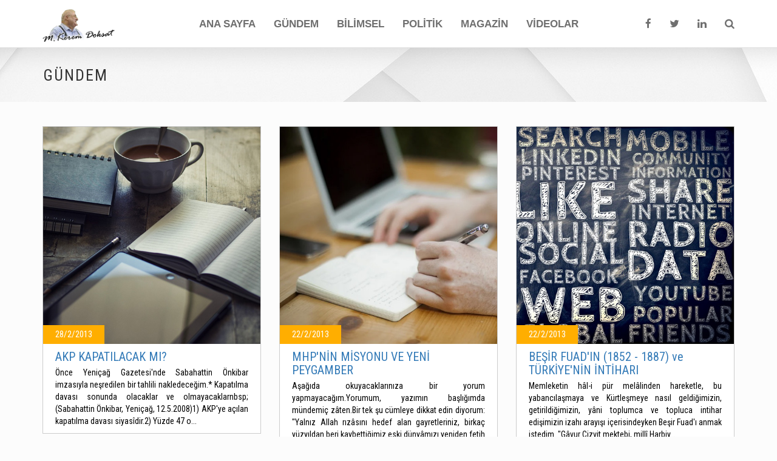

--- FILE ---
content_type: text/html; Charset=utf-8
request_url: https://www.keremdoksat.com/?dil=1&durum=kategori1&no=39&sayfa=7
body_size: 33724
content:

<!doctype html>
<html class="no-js" lang="tr">
<head>
<meta charset="utf-8">
<meta http-equiv="X-UA-Compatible" content="IE=edge">
<title></title>

<meta name="description" content="" />
<meta name="keywords" content="" />
<meta name="viewport" content="width=device-width, initial-scale=1">
<meta name="google-site-verification" content="3JVA8bd4M9otdH0oiQ_U1R7X1tPHZG7f3PBdbb1hFtM" />
<script type="text/javascript" src="https://ajax.googleapis.com/ajax/libs/jquery/1.11.3/jquery.min.js"></script>
<!-- Bootstrap CSS -->
<!-- Latest compiled and minified CSS -->
<link rel="stylesheet" href="https://maxcdn.bootstrapcdn.com/bootstrap/3.3.7/css/bootstrap.min.css" integrity="sha384-BVYiiSIFeK1dGmJRAkycuHAHRg32OmUcww7on3RYdg4Va+PmSTsz/K68vbdEjh4u" crossorigin="anonymous">

<!-- Bootsvav Menu -->
<link href="/kod/tasarim1/bootsnav/animate.css" rel="stylesheet">
<link href="/kod/tasarim1/bootsnav/bootsnav.css" rel="stylesheet">
<link href="/kod/tasarim1/css.asp" rel="stylesheet">
<!-- FONT -->
<link href="https://fonts.googleapis.com/css?family=Roboto+Condensed:400,400i,700,700i&display=swap" rel="stylesheet">
<link rel="stylesheet" href="https://use.fontawesome.com/releases/v5.3.1/css/all.css" integrity="sha384-mzrmE5qonljUremFsqc01SB46JvROS7bZs3IO2EmfFsd15uHvIt+Y8vEf7N7fWAU" crossorigin="anonymous">
<link href="https://cdnjs.cloudflare.com/ajax/libs/font-awesome/4.6.3/css/font-awesome.css" rel="stylesheet">
<!-- LAZY -->
<script type="text/javascript" src="//cdnjs.cloudflare.com/ajax/libs/jquery.lazy/1.7.9/jquery.lazy.min.js"></script>
<script>
$(function() {
$('.lazy').lazy();
});
</script>
<!-- TASARIM -->
<style type="text/css">

body{

font-family: 'Roboto Condensed', sans-serif;

font-size:14px;
color: #000000;
background-color:#fcfcfc;
}
a, a:hover{text-decoration:none;}
	
img{max-width:100%;}

</style>

</head>
<body>

<!--
<div class="container">
<div class="alt-baslik-2" data-title="Başlık 2"><h1>Başlık 2</h1></div>
</div>
-->
<div id="preloader"><div id="status">&nbsp;</div></div>


<!-- Start Navigation -->
	
    <nav class="navbar navbar-default navbar-sticky bootsnav" style="font-family: '', sans-serif;font-size:17px;background-color:;">
		<div class="container denemeMenu">            
            
			
			

			<!-- Start Atribute Navigation -->
            <div class="attr-nav">
                <ul>
					
					
					<!--
					<li class=""><a href="/en"><img src="/sistem-resimleri/en.png" style="width:30px;margin-top:-3px;"></a></li>
					<li class=""><a href="/tr">TR</a></li>
					-->
					
					<li><a href="https://www.facebook.com/kerem.m.doksat" target="_blank"><i class="fa fa-facebook"></i></a></li><li><a href="https://twitter.com/mkdoksat" target="_blank"><i class="fa fa-twitter"></i></a></li><li><a href="https://tr.linkedin.com/in/kerem-doksat-54993738" target="_blank"><i class="fa fa-linkedin"></i></a></li>
                    <li class="search"><a href="#"><i class="fa fa-search"></i></a></li>
					
                </ul>
            </div>
			
            <!-- End Atribute Navigation -->

            <!-- Start Header Navigation -->
            <div class="navbar-header">
                <button type="button" class="navbar-toggle" data-toggle="collapse" data-target="#navbar-menu">
                    <i class="fa fa-bars"></i>
                </button>
	
				<a class="navbar-brand" href="/">
					
					<img src="/yuklenen/keremdoksat.com/471204.png" class="logo" alt="M.Kerem Doksat">
					
				</a>
				
            </div>
            <!-- End Header Navigation /kod/tasarim1/bootsnav/logo-black.png-->

            <!-- Collect the nav links, forms, and other content for toggling -->
            <div class="collapse navbar-collapse" id="navbar-menu" style="margin-top:;">
                 <ul class="nav navbar-nav navbar-center" data-in="fadeInDown" data-out="fadeOutUp">
                    
					
					
					<li class="" id="kat38"><a href="/ana-sayfa">ANA SAYFA</a></li>
					
					<li class="" id="kat39"><a href="/gundem">GÜNDEM</a></li>
					
					<li class="" id="kat40"><a href="/bilimsel">BİLİMSEL</a></li>
					
					<li class="" id="kat41"><a href="/politik">POLİTİK</a></li>
					
					<li class="" id="kat42"><a href="/magazin">MAGAZİN</a></li>
					
					<li class="" id="kat43"><a href="/videolar">VİDEOLAR</a></li>
					
                </ul>
            </div><!-- /.navbar-collapse -->
        </div>   
		 		<!-- Start Top Search -->
        <div class="top-search" style="background-color:#ccc;">
            <div class="container" style="background-color:#fff;color:#000;">
                <div class="input-group">
					
                    <span class="input-group-addon" style="color:#000;"><i class="fa fa-search"></i></span>
					<form style=""action="/?" method="get" style="float:;">
					
					<input name="durum" value="arama" type="hidden">
					
                    <input name="aranan" type="text" class="form-control" placeholder="Ara " style="color:#000">
					</form>
                    <span class="input-group-addon close-search" style="color:#000;"><i class="fa fa-times"></i></span>
					
                </div>
            </div>
        </div>
        <!-- End Top Search -->
    </nav>
    <!-- End Navigation --> 
	<div class="clearfix"></div>
		<div class="page-head mb-20" style=""> 
            <div class="container">
                <div class="row">
                    <div class="page-head-content">
                        <h1 class="page-title">GÜNDEM</h1>				
					</div>
				</div>
			</div>
		</div>
			
	<div class="container-fluidZ wow animated fadeInLeftBig" style="width:100%;">
		<div class="container"></div>
	</div>
	
         <div class="container mt-20">
			<div class="row">

               <div class="col-lg-4 col-md-4 mb-30">
                  <!-- Single Blog -->
                  <div class="single-blog" style="background-color:#fff;">
                     <div class="blog-img">
                        
						
						<img class="lazy loaded show" src="" data-src="/sistem-resimleri/blog/bos-blog1.jpg" alt="">
						
                        <div class="post-category">
                           <span>28/2/2013</span>
                        </div>
                     </div>
                     <div class="blog-content">
                        <div class="blog-title">
                           <h4><a href="/akp-kapatilacak-mi">AKP KAPATILACAK MI?</a></h4>
                        </div>
                        <p>Önce Yeniçağ Gazetesi'nde Sabahattin Önkibar imzasıyla neşredilen bir tahlili nakledeceğim.*&nbsp;Kapatılma davası sonunda olacaklar ve olmayacaklarnbsp;(Sabahattin Önkibar, Yeniçağ, 12.5.2008)1) AKP'ye açılan kapatılma davası siyasîdir.2) Yüzde 47 o...</p>
                        <!--<a href="#" class="box_btn">Devamını Oku</a>-->
                     </div>
                  </div>
               </div>

               <div class="col-lg-4 col-md-4 mb-30">
                  <!-- Single Blog -->
                  <div class="single-blog" style="background-color:#fff;">
                     <div class="blog-img">
                        
						
						<img class="lazy loaded show" src="" data-src="/sistem-resimleri/blog/bos-blog4.jpg" alt="">
						
                        <div class="post-category">
                           <span>22/2/2013</span>
                        </div>
                     </div>
                     <div class="blog-content">
                        <div class="blog-title">
                           <h4><a href="/mhpnin-misyonu-ve-yeni-peygamber">MHP'NİN MİSYONU VE YENİ PEYGAMBER</a></h4>
                        </div>
                        <p>Aşağıda okuyacaklarınıza bir yorum yapmayacağım.Yorumum, yazımın başlığımda mündemiç zâten.Bir tek şu cümleye dikkat edin diyorum: "Yalnız Allah rızâsını hedef alan gayretleriniz, birkaç yüzyıldan beri kaybettiğimiz eski dünyâmızı yeniden fetih mâhiy...</p>
                        <!--<a href="#" class="box_btn">Devamını Oku</a>-->
                     </div>
                  </div>
               </div>

               <div class="col-lg-4 col-md-4 mb-30">
                  <!-- Single Blog -->
                  <div class="single-blog" style="background-color:#fff;">
                     <div class="blog-img">
                        
						
						<img class="lazy loaded show" src="" data-src="/sistem-resimleri/blog/bos-blog3.jpg" alt="">
						
                        <div class="post-category">
                           <span>22/2/2013</span>
                        </div>
                     </div>
                     <div class="blog-content">
                        <div class="blog-title">
                           <h4><a href="/besir-fuadin-1852-1887-ve-turkiyenin-intihari">BEŞİR FUAD'IN (1852 - 1887) ve TÜRKİYE'NİN İNTİHARI</a></h4>
                        </div>
                        <p>Memleketin hâl-i pür melâlinden hareketle, bu yabancılaşmaya ve Kürtleşmeye nasıl geldiğimizin, getirildiğimizin, yâni toplumca ve topluca intihar edişimizin izahı arayışı içerisindeyken Beşir Fuad'ı anmak istedim. "Gâvur Cizvit mektebi, millî Harbiy...</p>
                        <!--<a href="#" class="box_btn">Devamını Oku</a>-->
                     </div>
                  </div>
               </div>
</div><div class="row" style="margin-top:20px;">
               <div class="col-lg-4 col-md-4 mb-30">
                  <!-- Single Blog -->
                  <div class="single-blog" style="background-color:#fff;">
                     <div class="blog-img">
                        
						
						<img class="lazy loaded show" src="" data-src="/sistem-resimleri/blog/bos-blog2.jpg" alt="">
						
                        <div class="post-category">
                           <span>22/2/2013</span>
                        </div>
                     </div>
                     <div class="blog-content">
                        <div class="blog-title">
                           <h4><a href="/youtube-nicin-kapali">YOUTUBE NİÇİN KAPALI?</a></h4>
                        </div>
                        <p>Haftalardır www.youtube.com adresini tıkladığınızda, karşınıza şu çıkıyor:&nbsp;BU SİTEYE ERİŞİM ENGELLENMİŞTİR&nbsp;Ankara 5. Sulh Ceza Mahkemesi, 30/04/2008 tarih ve 2008/599 nolu kararı gereği bu siteye erişim TELEKOMÜNİKASYON İLETİŞİM BAŞKANLIĞI'...</p>
                        <!--<a href="#" class="box_btn">Devamını Oku</a>-->
                     </div>
                  </div>
               </div>

               <div class="col-lg-4 col-md-4 mb-30">
                  <!-- Single Blog -->
                  <div class="single-blog" style="background-color:#fff;">
                     <div class="blog-img">
                        
						
						<img class="lazy loaded show" src="" data-src="/sistem-resimleri/blog/bos-blog0.jpg" alt="">
						
                        <div class="post-category">
                           <span>22/2/2013</span>
                        </div>
                     </div>
                     <div class="blog-content">
                        <div class="blog-title">
                           <h4><a href="/liderlerimiz-bagiriyor-balikcilarimiz-olduruluyor-mehmetcik-sehit-dusuyor-devletlu-yahudilerle-araplari-baristiriyor">LİDERLERİMİZ BAĞIRIYOR, BALIKÇILARIMIZ ÖLDÜRÜLÜYOR, MEHMETÇİK ŞEHİT DÜŞÜYOR, DEVLETLÛ YAHUDİLER'LE ARAPLAR'I BARIŞTIRIYOR</a></h4>
                        </div>
                        <p>Şu anda CHP'nin başkanı bağırıyor; nerede mi, kendi partisinin kurultayında. Kendi soruyor, sonra kendisi cevaplıyor ve müthiş bir öfke içerisinde. Öyle böyle değil.İktidar Partisi'nin başkanı da kendi partisinin toplantılarında kükrüyor. Bâzen o kad...</p>
                        <!--<a href="#" class="box_btn">Devamını Oku</a>-->
                     </div>
                  </div>
               </div>

               <div class="col-lg-4 col-md-4 mb-30">
                  <!-- Single Blog -->
                  <div class="single-blog" style="background-color:#fff;">
                     <div class="blog-img">
                        
						
						<img class="lazy loaded show" src="" data-src="/sistem-resimleri/blog/bos-blog9.jpg" alt="">
						
                        <div class="post-category">
                           <span>22/2/2013</span>
                        </div>
                     </div>
                     <div class="blog-content">
                        <div class="blog-title">
                           <h4><a href="/2008-yahya-kemal-yili">2008 YAHYA KEMÂL YILI</a></h4>
                        </div>
                        <p>Bugün ben yazmıyorum. Aziz dostum Ali Rıza Saysen'in muhteşem bir tesbitini naklediyorum sâdece.*2008 yılı büyük Türk şairi ve fikir adamı Yahya Kemâl Beyatlı'nın aramızdan ayrılışının 50. yıl dönümüdür. TC Kültür ve Turizm Bakanlığı 2008'i Yahya Kem...</p>
                        <!--<a href="#" class="box_btn">Devamını Oku</a>-->
                     </div>
                  </div>
               </div>
</div><div class="row" style="margin-top:20px;">
               <div class="col-lg-4 col-md-4 mb-30">
                  <!-- Single Blog -->
                  <div class="single-blog" style="background-color:#fff;">
                     <div class="blog-img">
                        
						
						<img class="lazy loaded show" src="" data-src="/sistem-resimleri/blog/bos-blog8.jpg" alt="">
						
                        <div class="post-category">
                           <span>22/2/2013</span>
                        </div>
                     </div>
                     <div class="blog-content">
                        <div class="blog-title">
                           <h4><a href="/bir-dahi-daha-cekip-gitti-kurtulus-turkguven">BİR DÂHİ DAHA ÇEKİP GİTTİ: KURTULUŞ TÜRKGÜVEN</a></h4>
                        </div>
                        <p>Yaş 18, Adana'da Baraj Yolu'nda 6.5 Durak'taki Divan Apartmanı'nda ikamet ediyoruz (Adana'da Baraj Yolu'nda seneler zarfında o kadar yerleşim arttı ki, ¼ duraklar dahi teşekkül etti). Babam, Çukurova Tıb Fakültesi'nin Psikiyatri Kliniği'ni kurmuş, bi...</p>
                        <!--<a href="#" class="box_btn">Devamını Oku</a>-->
                     </div>
                  </div>
               </div>

               <div class="col-lg-4 col-md-4 mb-30">
                  <!-- Single Blog -->
                  <div class="single-blog" style="background-color:#fff;">
                     <div class="blog-img">
                        
						
						<img class="lazy loaded show" src="" data-src="/sistem-resimleri/blog/bos-blog7.jpg" alt="">
						
                        <div class="post-category">
                           <span>22/2/2013</span>
                        </div>
                     </div>
                     <div class="blog-content">
                        <div class="blog-title">
                           <h4><a href="/gazeteci-yazar-riza-zelyutin-yabanci-kaynaklara-gore-turk-kimligi-isimli-yeni-kitabi">Gazeteci Yazar Rıza Zelyut'ın Yabancı Kaynaklara Göre Türk Kimliği İsimli Yeni Kitabı</a></h4>
                        </div>
                        <p>"Türk'ün bilinen en eski tarihinden beri, Türk kadınının durumu, toplum içindeki varlığı, konumu hiç bu kadar kötü olmamıştı" diyor gazeteci yazar Rıza Zelyut. "Bakınız, Göktürk Yazıtları'nda önce anneye saygı sunulur. Oğul, odaya girdiğinde önce ann...</p>
                        <!--<a href="#" class="box_btn">Devamını Oku</a>-->
                     </div>
                  </div>
               </div>

               <div class="col-lg-4 col-md-4 mb-30">
                  <!-- Single Blog -->
                  <div class="single-blog" style="background-color:#fff;">
                     <div class="blog-img">
                        
						
						<img class="lazy loaded show" src="" data-src="/sistem-resimleri/blog/bos-blog2.jpg" alt="">
						
                        <div class="post-category">
                           <span>22/2/2013</span>
                        </div>
                     </div>
                     <div class="blog-content">
                        <div class="blog-title">
                           <h4><a href="/ataturk-ilke-ve-inkilaplari">ATATÜRK İLKE ve İNKILÂPLARI</a></h4>
                        </div>
                        <p>
 
AKP’nin bir ABD plânı olduğu ve amacın da Türklüğün ortadan kaldırılarak, yerine Kürtlüğün konmasından ibâret bulunduğunu def'aten yazdım.
Ben sosyal psikiyatri ve psikolojiyle de ilgilenen bir bilim adamı olarak, bu hakkı kendimde en az Prof. ...</p>
                        <!--<a href="#" class="box_btn">Devamını Oku</a>-->
                     </div>
                  </div>
               </div>
</div><div class="row" style="margin-top:20px;">
               <div class="col-lg-4 col-md-4 mb-30">
                  <!-- Single Blog -->
                  <div class="single-blog" style="background-color:#fff;">
                     <div class="blog-img">
                        
						
						<img class="lazy loaded show" src="" data-src="/sistem-resimleri/blog/bos-blog6.jpg" alt="">
						
                        <div class="post-category">
                           <span>17/2/2013</span>
                        </div>
                     </div>
                     <div class="blog-content">
                        <div class="blog-title">
                           <h4><a href="/karikocalara-kisacik-tavsiyeler">KARIKOCALARA KISACIK TAVSİYELER</a></h4>
                        </div>
                        <p>Ey kocalar, hemen bütün primatlar gibi, Y kromozomunuzun getirdiği bir çok-eşlilik ve her dişiyi dölleyip hareminize katma eğiliminiz var; bunu da destekleyen evrimsel antisosyal davranış portföyünüz: Kavgacılık, öteki üzerindeki mülkiyet hissi ve re...</p>
                        <!--<a href="#" class="box_btn">Devamını Oku</a>-->
                     </div>
                  </div>
               </div>

               <div class="col-lg-4 col-md-4 mb-30">
                  <!-- Single Blog -->
                  <div class="single-blog" style="background-color:#fff;">
                     <div class="blog-img">
                        
						
						<img class="lazy loaded show" src="" data-src="/sistem-resimleri/blog/bos-blog5.jpg" alt="">
						
                        <div class="post-category">
                           <span>17/2/2013</span>
                        </div>
                     </div>
                     <div class="blog-content">
                        <div class="blog-title">
                           <h4><a href="/turhan-comez-yeni-bir-lider-mi-doguyor">TURHAN ÇÖMEZ: YENİ BİR LİDER Mİ DOĞUYOR?</a></h4>
                        </div>
                        <p>Operatör Dr. Turhan Çömez'le birkaç ay önce tanıştık, bir buçuk saat kadar sohbet ettik. Çok açık, net ve düzgün bir adam olduğu intibâını aldım. Aşağıdaki açıklamaları da bunu destekliyor:*10 Nisan 2008 Perşembe 18:21AK Parti'den ihraç edilen Turhan...</p>
                        <!--<a href="#" class="box_btn">Devamını Oku</a>-->
                     </div>
                  </div>
               </div>

               <div class="col-lg-4 col-md-4 mb-30">
                  <!-- Single Blog -->
                  <div class="single-blog" style="background-color:#fff;">
                     <div class="blog-img">
                        
						
						<img class="lazy loaded show" src="" data-src="/sistem-resimleri/blog/bos-blog4.jpg" alt="">
						
                        <div class="post-category">
                           <span>17/2/2013</span>
                        </div>
                     </div>
                     <div class="blog-content">
                        <div class="blog-title">
                           <h4><a href="/allah-nedir">ALLAH NEDİR?</a></h4>
                        </div>
                        <p>Başlığı görenler benim "kafayı yediğimi" düşünebilir. Şimdilik hayır. Sâdece, bana özel mesaj yollayan bir ziyaretçimle olan muhavereyi nakledeceğim; okuyunca, başlığın ne olup olmadığı ortaya çıkacak sanırım.*Sayın Kerem Doksat Hocam,Yazılarınızı ve...</p>
                        <!--<a href="#" class="box_btn">Devamını Oku</a>-->
                     </div>
                  </div>
               </div>
</div><div class="row" style="margin-top:20px;">
               <div class="col-lg-4 col-md-4 mb-30">
                  <!-- Single Blog -->
                  <div class="single-blog" style="background-color:#fff;">
                     <div class="blog-img">
                        
						
						<img class="lazy loaded show" src="" data-src="/sistem-resimleri/blog/bos-blog1.jpg" alt="">
						
                        <div class="post-category">
                           <span>17/2/2013</span>
                        </div>
                     </div>
                     <div class="blog-content">
                        <div class="blog-title">
                           <h4><a href="/entellektuel-kizlar-muhabbeti">ENTELLEKTÜEL KIZLAR MUHABBETİ</a></h4>
                        </div>
                        <p>Haydi Gel Bizimle Ol programında (aslında Haydi, Gel Bizimle Ol olması lâzım ama büyük medyadaki kalın ağabeyler en doğrusunu bilir), Müjde Ar ile Pınar Kür ve Aysun Kayacı arasında sert bir tartışma yaşanmış. Aysun Kayacı'nın tartışma sırasında söyl...</p>
                        <!--<a href="#" class="box_btn">Devamını Oku</a>-->
                     </div>
                  </div>
               </div>

               <div class="col-lg-4 col-md-4 mb-30">
                  <!-- Single Blog -->
                  <div class="single-blog" style="background-color:#fff;">
                     <div class="blog-img">
                        
						
						<img class="lazy loaded show" src="" data-src="/sistem-resimleri/blog/bos-blog0.jpg" alt="">
						
                        <div class="post-category">
                           <span>17/2/2013</span>
                        </div>
                     </div>
                     <div class="blog-content">
                        <div class="blog-title">
                           <h4><a href="/engin-ardic">ENGİN ARDIÇ</a></h4>
                        </div>
                        <p>Yazılarını ikircikli, hâttâ üçürcüklü (ambivalansın üç yönlü olanı karşılığında ben uydurdum) duygularla okuduğum bir yazardır EA.Takdir ederim entellektüel birikimini ama herkese tepeden bakan ve sürekli olarak söven tarafından sıkılır, rahatsız olu...</p>
                        <!--<a href="#" class="box_btn">Devamını Oku</a>-->
                     </div>
                  </div>
               </div>

               <div class="col-lg-4 col-md-4 mb-30">
                  <!-- Single Blog -->
                  <div class="single-blog" style="background-color:#fff;">
                     <div class="blog-img">
                        
						
						<img class="lazy loaded show" src="" data-src="/sistem-resimleri/blog/bos-blog9.jpg" alt="">
						
                        <div class="post-category">
                           <span>17/2/2013</span>
                        </div>
                     </div>
                     <div class="blog-content">
                        <div class="blog-title">
                           <h4><a href="/ergenekon-1">ERGENEKON/1</a></h4>
                        </div>
                        <p>Ergenekon mes'elesini yazacağıma söz vermiştim. Tam klavyeye dokunacaktım ki, Hürriyet'te bir yazı okuyup kalakaldım. Yâhu, hiç de Ahmet Hakan'dan iktibasta bulunacağım aklıma gelmezdi.Aşağıdaki tamamen 31 Mart 2008 Pazartesi tarihli yazısıdır (ufak ...</p>
                        <!--<a href="#" class="box_btn">Devamını Oku</a>-->
                     </div>
                  </div>
               </div>
</div><div class="row" style="margin-top:20px;">
               <div class="col-lg-4 col-md-4 mb-30">
                  <!-- Single Blog -->
                  <div class="single-blog" style="background-color:#fff;">
                     <div class="blog-img">
                        
						
						<img class="lazy loaded show" src="" data-src="/sistem-resimleri/blog/bos-blog8.jpg" alt="">
						
                        <div class="post-category">
                           <span>17/2/2013</span>
                        </div>
                     </div>
                     <div class="blog-content">
                        <div class="blog-title">
                           <h4><a href="/antidepresan-ilaclar-bagimlilik-yapar-mi">ANTİDEPRESAN İLÂÇLAR BAĞIMLILIK YAPAR MI?</a></h4>
                        </div>
                        <p>Sevgili kadim dostum Kardiyolog ve İç Hastalıkları Uzmanı Dr. Murat Kınıkoğlu Akşam Gazetesi'ndeki köşesinde ve http://www.doktormurat.net/ web mekânında şöyle bir yazı neşretti:"Alo, doktor bey siz misiniz?"Evet, benim buyurun."Merhaba ben A. Kusura...</p>
                        <!--<a href="#" class="box_btn">Devamını Oku</a>-->
                     </div>
                  </div>
               </div>

               <div class="col-lg-4 col-md-4 mb-30">
                  <!-- Single Blog -->
                  <div class="single-blog" style="background-color:#fff;">
                     <div class="blog-img">
                        
						
						<img class="lazy loaded show" src="" data-src="/sistem-resimleri/blog/bos-blog7.jpg" alt="">
						
                        <div class="post-category">
                           <span>17/2/2013</span>
                        </div>
                     </div>
                     <div class="blog-content">
                        <div class="blog-title">
                           <h4><a href="/kosovanin-sirri">KOSOVA'NIN SIRRI</a></h4>
                        </div>
                        <p>Mütareke medyası uygun görüldüğünde uygun haberleri verir. Bakın http://www.hurriyet.com.tr/dunya/8600959.asp?gid=229&amp;sz=74294 mekânındaki habere:*Uzaydan Görünen Üs (Kamer Özbucak yazıyor):Kosova'da görev yapan KFOR askerleri "Uzaydan görünen ik...</p>
                        <!--<a href="#" class="box_btn">Devamını Oku</a>-->
                     </div>
                  </div>
               </div>

               <div class="col-lg-4 col-md-4 mb-30">
                  <!-- Single Blog -->
                  <div class="single-blog" style="background-color:#fff;">
                     <div class="blog-img">
                        
						
						<img class="lazy loaded show" src="" data-src="/sistem-resimleri/blog/bos-blog3.jpg" alt="">
						
                        <div class="post-category">
                           <span>16/2/2013</span>
                        </div>
                     </div>
                     <div class="blog-content">
                        <div class="blog-title">
                           <h4><a href="/canakkale-hakkinda-cok-kisa-bir-yazi">ÇANAKKALE HAKKINDA ÇOK KISA BİR YAZI</a></h4>
                        </div>
                        <p>93 sene önce Osmanlı'nın harsının mirasını bugünlere taşıyacak on binlerce kahraman "ben sizlere savaşmayı değil, ölmeyi emrediyorum diyen sarışın, mavi şehlâ gözlü dâhinin emriyle şehâdet makamına kavuştular. Çoğu biliyordu ki bu koskocaman bir harb...</p>
                        <!--<a href="#" class="box_btn">Devamını Oku</a>-->
                     </div>
                  </div>
               </div>
</div><div class="row" style="margin-top:20px;">
               <div class="col-lg-4 col-md-4 mb-30">
                  <!-- Single Blog -->
                  <div class="single-blog" style="background-color:#fff;">
                     <div class="blog-img">
                        
						
						<img class="lazy loaded show" src="" data-src="/sistem-resimleri/blog/bos-blog2.jpg" alt="">
						
                        <div class="post-category">
                           <span>16/2/2013</span>
                        </div>
                     </div>
                     <div class="blog-content">
                        <div class="blog-title">
                           <h4><a href="/kus-gribi-geyigi">KUŞ GRİBİ GEYİĞİ</a></h4>
                        </div>
                        <p>Ortada olup bitenler o kadar sür'atle gelişiyor ki, bu yazımda sâdece geyik yapacağım. Israrla ve inatla Ergenekon'dan da bahsetmeyeceğim, tamam mı!*"Geyik yapmak" yeni nesillerin bir tâbiri; menşeini bilmiyorum ama cinsellikle uzaktan akraba olduğun...</p>
                        <!--<a href="#" class="box_btn">Devamını Oku</a>-->
                     </div>
                  </div>
               </div>

               <div class="col-lg-4 col-md-4 mb-30">
                  <!-- Single Blog -->
                  <div class="single-blog" style="background-color:#fff;">
                     <div class="blog-img">
                        
						
						<img class="lazy loaded show" src="" data-src="/sistem-resimleri/blog/bos-blog4.jpg" alt="">
						
                        <div class="post-category">
                           <span>15/2/2013</span>
                        </div>
                     </div>
                     <div class="blog-content">
                        <div class="blog-title">
                           <h4><a href="/en-yuce-ibadet-nedir">EN YÜCE İBÂDET NEDİR?</a></h4>
                        </div>
                        <p>Her düşünce veya itikattan kişi için okumak ibâdettir.&nbsp;&nbsp; Araştırmak basirettir.&nbsp;&nbsp;&nbsp;&nbsp;&nbsp; Paylaşmak ise fazilettir.Mehmet Kerem Doksat – Tarabya – 15 Şubat 2013 Cuma...</p>
                        <!--<a href="#" class="box_btn">Devamını Oku</a>-->
                     </div>
                  </div>
               </div>

               <div class="col-lg-4 col-md-4 mb-30">
                  <!-- Single Blog -->
                  <div class="single-blog" style="background-color:#fff;">
                     <div class="blog-img">
                        
						
						<img class="lazy loaded show" src="" data-src="/sistem-resimleri/blog/bos-blog6.jpg" alt="">
						
                        <div class="post-category">
                           <span>14/2/2013</span>
                        </div>
                     </div>
                     <div class="blog-content">
                        <div class="blog-title">
                           <h4><a href="/arap-kardesligi-ugruna-kendi-halkini-incitmek">Arap Kardeşliği Uğruna Kendi Halkını İncitmek</a></h4>
                        </div>
                        <p>Bugünkü AKŞAM'da Sayın Mehmet Kenan Kaya (mehmet.kenan@aksam.com.tr) muhteşem bir yazı klavyeye almış. Altına imzamı atarak web mekânıma koyuyorum.  *  Bir parti, kendi tabanına hoş görünmek için birtakım hamleler yapabilir, yerli yerinde duran taşla...</p>
                        <!--<a href="#" class="box_btn">Devamını Oku</a>-->
                     </div>
                  </div>
               </div>
</div><div class="row" style="margin-top:20px;">
               <div class="col-lg-4 col-md-4 mb-30">
                  <!-- Single Blog -->
                  <div class="single-blog" style="background-color:#fff;">
                     <div class="blog-img">
                        
						
						<img class="lazy loaded show" src="" data-src="/sistem-resimleri/blog/bos-blog5.jpg" alt="">
						
                        <div class="post-category">
                           <span>14/2/2013</span>
                        </div>
                     </div>
                     <div class="blog-content">
                        <div class="blog-title">
                           <h4><a href="/gulluk-gulistanlik-turkiyem">GÜLLÜK GÜLİSTANLIK TÜRKİYEM</a></h4>
                        </div>
                        <p>Devletlû demin Partisi'nin Kadın Kolları'nda bir konuşma yapıyordu Gâziantep'te. "Ayrımcılık yapanlara kanmayın, bunlar kendi fildişi kulelerinde oturup ahkâm kesen zavallılar" filân diyor; sonra da soruyor: "Var mı ayrımcılık"! Güruh "yoook" diyor a...</p>
                        <!--<a href="#" class="box_btn">Devamını Oku</a>-->
                     </div>
                  </div>
               </div>

               <div class="col-lg-4 col-md-4 mb-30">
                  <!-- Single Blog -->
                  <div class="single-blog" style="background-color:#fff;">
                     <div class="blog-img">
                        
						
						<img class="lazy loaded show" src="" data-src="/sistem-resimleri/blog/bos-blog1.jpg" alt="">
						
                        <div class="post-category">
                           <span>14/2/2013</span>
                        </div>
                     </div>
                     <div class="blog-content">
                        <div class="blog-title">
                           <h4><a href="/ekonomi-ne-alemde">EKONOMİ NE ÂLEMDE?</a></h4>
                        </div>
                        <p>Bir dostum ekonomimizin hâli- pür melâlini yollamış tablolar hâlinde. Yoruma ne hâcet!İÇ BORÇLAR (milyar Dolar)20029920031292004155200517520061792007216DIŞ BORÇLAR (milyar Dolar)SENEKAMUÖZELTOPLAM BORÇ2002106441302003935114420049567162200583871702006...</p>
                        <!--<a href="#" class="box_btn">Devamını Oku</a>-->
                     </div>
                  </div>
               </div>

               <div class="col-lg-4 col-md-4 mb-30">
                  <!-- Single Blog -->
                  <div class="single-blog" style="background-color:#fff;">
                     <div class="blog-img">
                        
						
						<img class="lazy loaded show" src="" data-src="/sistem-resimleri/blog/bos-blog0.jpg" alt="">
						
                        <div class="post-category">
                           <span>14/2/2013</span>
                        </div>
                     </div>
                     <div class="blog-content">
                        <div class="blog-title">
                           <h4><a href="/anam-benim">ANAM BENİM</a></h4>
                        </div>
                        <p>Amasya'da Giriftzen Âsım Bey'in yarı Çerkez, güzel mi güzel son karısından dünyaya gelmiş. Babası Hakk'a teslim olduktan kısa süre sonra annesi de göçmüş ebediyete. Ablası Nimet (Arkan) Hanım toplamış bütün kardeşleri, onlara analık edip İstanbul'a g...</p>
                        <!--<a href="#" class="box_btn">Devamını Oku</a>-->
                     </div>
                  </div>
               </div>
</div><div class="row" style="margin-top:20px;">
               <div class="col-lg-4 col-md-4 mb-30">
                  <!-- Single Blog -->
                  <div class="single-blog" style="background-color:#fff;">
                     <div class="blog-img">
                        
						
						<img class="lazy loaded show" src="" data-src="/sistem-resimleri/blog/bos-blog9.jpg" alt="">
						
                        <div class="post-category">
                           <span>14/2/2013</span>
                        </div>
                     </div>
                     <div class="blog-content">
                        <div class="blog-title">
                           <h4><a href="/bulent-hanim-sebebiyle-harekat-durduruldu-basbakana-da-devedikeni-sunuldu">BÜLENT HANIM SEBEBİYLE HAREKÂT DURDURULDU, BAŞBAKANA DA DEVEDİKENİ SUNULDU</a></h4>
                        </div>
                        <p>Bu başlığa bakarak gayrı ciddi, hâttâ lâubalice bir yazı klavyeye alacağımı zannedebilirsiniz. Belki de öyle âddedilebilir ama hakikaten ciddiyim. Önce işi bir psikiyatr olarak ele aldım. Bir transseksüelin (yeni moda ifâdesiyle trans-gender'ın) mevh...</p>
                        <!--<a href="#" class="box_btn">Devamını Oku</a>-->
                     </div>
                  </div>
               </div>

               <div class="col-lg-4 col-md-4 mb-30">
                  <!-- Single Blog -->
                  <div class="single-blog" style="background-color:#fff;">
                     <div class="blog-img">
                        
						
						<img class="lazy loaded show" src="" data-src="/sistem-resimleri/blog/bos-blog8.jpg" alt="">
						
                        <div class="post-category">
                           <span>14/2/2013</span>
                        </div>
                     </div>
                     <div class="blog-content">
                        <div class="blog-title">
                           <h4><a href="/cumhuriyet-gazetesi-nereye-kosuyor">CUMHURİYET GAZETESİ NEREYE KOŞUYOR?</a></h4>
                        </div>
                        <p>Bu, çok çok kısa bir yazı olacak.Eskiden sıkı komünistken şimdi "ulusalcı" kesilen, yakın senelere kadar Kürtler'in ezildiğini haykırırken şimdi Türkçüleşen Cumhuriyet Gazetesi'nin amacı nedir?*Israrla "Kuranıkerim" diyorlar, daha önce de bunun ne ka...</p>
                        <!--<a href="#" class="box_btn">Devamını Oku</a>-->
                     </div>
                  </div>
               </div>

               <div class="col-lg-4 col-md-4 mb-30">
                  <!-- Single Blog -->
                  <div class="single-blog" style="background-color:#fff;">
                     <div class="blog-img">
                        
						
						<img class="lazy loaded show" src="" data-src="/sistem-resimleri/blog/bos-blog7.jpg" alt="">
						
                        <div class="post-category">
                           <span>14/2/2013</span>
                        </div>
                     </div>
                     <div class="blog-content">
                        <div class="blog-title">
                           <h4><a href="/aytunc-altindalin-ilginc-yorumlari">AYTUNÇ ALTINDAL'IN İLGİNÇ YORUMLARI</a></h4>
                        </div>
                        <p>Kitaplarını son derecede ihtiyatla ama dikkatle okuduğum bir araştırmacı yazar var: Aytunç Altındal. Akşam Gazetesi'nde bir yazısı çıkmış. Önce onu iktibas edeyim (lisan tashihi var tabii). Piyasada böyle acayip pek çok araştırmacı yazar ve onların g...</p>
                        <!--<a href="#" class="box_btn">Devamını Oku</a>-->
                     </div>
                  </div>
               </div>
</div><div class="row" style="margin-top:20px;">
               <div class="col-lg-4 col-md-4 mb-30">
                  <!-- Single Blog -->
                  <div class="single-blog" style="background-color:#fff;">
                     <div class="blog-img">
                        
						
						<img class="lazy loaded show" src="" data-src="/sistem-resimleri/blog/bos-blog2.jpg" alt="">
						
                        <div class="post-category">
                           <span>14/2/2013</span>
                        </div>
                     </div>
                     <div class="blog-content">
                        <div class="blog-title">
                           <h4><a href="/nicolas-sarkozynin-nesi-var">Nicolas Sarkozy'nin Nesi Var?</a></h4>
                        </div>
                        <p>Fransa Devlet Başkanı Nicolas Sarkozy âlem bir adam; boşanması da, evlenmesi de hep gösteri dünyası üstadlarına taş çıkartıyor. En son olarak Paris'teki tarım fuarında bir ziyaretçiyle hırlaşıyor. Devlet Başkanı ile ziyaretçi arasındaki ağız dalaşı i...</p>
                        <!--<a href="#" class="box_btn">Devamını Oku</a>-->
                     </div>
                  </div>
               </div>

               <div class="col-lg-4 col-md-4 mb-30">
                  <!-- Single Blog -->
                  <div class="single-blog" style="background-color:#fff;">
                     <div class="blog-img">
                        
						
						<img class="lazy loaded show" src="" data-src="/sistem-resimleri/blog/bos-blog6.jpg" alt="">
						
                        <div class="post-category">
                           <span>13/2/2013</span>
                        </div>
                     </div>
                     <div class="blog-content">
                        <div class="blog-title">
                           <h4><a href="/serdar-akinanin-pek-de-katilmadigim-yazisi">SERDAR AKİNAN'IN PEK DE KATILMADIĞIM YAZISI</a></h4>
                        </div>
                        <p>Akşam Gazetesi'nin yazarlarından ve televizyoncu Serdar Akinan bu sefer altına imza atmayacağım, atamayacağım, bir öncekini tamamlayan bir makale yazmış.Aynen iktibas ediyorum (imlâya müdahale ettim) ve araya fikirlerimi ekledim:*CHP, MHP, TSK ve Med...</p>
                        <!--<a href="#" class="box_btn">Devamını Oku</a>-->
                     </div>
                  </div>
               </div>

               <div class="col-lg-4 col-md-4 mb-30">
                  <!-- Single Blog -->
                  <div class="single-blog" style="background-color:#fff;">
                     <div class="blog-img">
                        
						
						<img class="lazy loaded show" src="" data-src="/sistem-resimleri/blog/bos-blog5.jpg" alt="">
						
                        <div class="post-category">
                           <span>13/2/2013</span>
                        </div>
                     </div>
                     <div class="blog-content">
                        <div class="blog-title">
                           <h4><a href="/izmirde-itibarini-tazeleyen-bir-mekan-altinkapi">'İZMİR'DE İTİBÂRINI TAZELEYEN BİR MEKÂN: ALTINKAPI'</a></h4>
                        </div>
                        <p>İzmir Hilton Oteli'nde ve Altınkapı Restoran'da başımıza gelenleri yazmıştım.Biraz evvel Sayın Cüneyt Altınkapı aradı. O kadar samimi, ciddi ve öfkeliydi ki, söylediklerini sansürleyerek özetleyeceğim.*"Hocam, çok özür diliyorum. Bu kadar çok persone...</p>
                        <!--<a href="#" class="box_btn">Devamını Oku</a>-->
                     </div>
                  </div>
               </div>
</div><div class="row" style="margin-top:20px;">
               <div class="col-lg-4 col-md-4 mb-30">
                  <!-- Single Blog -->
                  <div class="single-blog" style="background-color:#fff;">
                     <div class="blog-img">
                        
						
						<img class="lazy loaded show" src="" data-src="/sistem-resimleri/blog/bos-blog4.jpg" alt="">
						
                        <div class="post-category">
                           <span>13/2/2013</span>
                        </div>
                     </div>
                     <div class="blog-content">
                        <div class="blog-title">
                           <h4><a href="/kosovayi-sevgili-meslekdasim-dr-gokhan-sayram-anlatiyor">KOSOVA'YI SEVGİLİ MESLEKDAŞIM Dr. GÖKHAN SAYRAM ANLATIYOR</a></h4>
                        </div>
                        <p>Aziz Dostum,Kosova konusundaki endişelerinize yürekten katılıyorum. Bu konuda halkı aydınlatma gayretleriniz için de ayrıca tebrik ve teşekkür ediyorum.Ben, dünyânın farklı bölgelerinin farklı enerjileri olduğuna inanıyorum. Kosova'daki enerjinin mah...</p>
                        <!--<a href="#" class="box_btn">Devamını Oku</a>-->
                     </div>
                  </div>
               </div>

               <div class="col-lg-4 col-md-4 mb-30">
                  <!-- Single Blog -->
                  <div class="single-blog" style="background-color:#fff;">
                     <div class="blog-img">
                        
						
						<img class="lazy loaded show" src="" data-src="/sistem-resimleri/blog/bos-blog3.jpg" alt="">
						
                        <div class="post-category">
                           <span>13/2/2013</span>
                        </div>
                     </div>
                     <div class="blog-content">
                        <div class="blog-title">
                           <h4><a href="/kara-ve-hava-harekati">KARA ve HAVA HAREKÂTI</a></h4>
                        </div>
                        <p>Epey mesaj aldım Güneydoğu'daki operasyon hakkında yazmam için. Günlerdir bulmacayı çözmeye gayret etmekteyim. Yavaş yavaş oturuyor zihnimde. Zâten "mastır plân" belliydi de, şimdiki satranç hamleleri neden ve niye? Almadan vermek Allah'a mahsus malû...</p>
                        <!--<a href="#" class="box_btn">Devamını Oku</a>-->
                     </div>
                  </div>
               </div>

               <div class="col-lg-4 col-md-4 mb-30">
                  <!-- Single Blog -->
                  <div class="single-blog" style="background-color:#fff;">
                     <div class="blog-img">
                        
						
						<img class="lazy loaded show" src="" data-src="/sistem-resimleri/blog/bos-blog1.jpg" alt="">
						
                        <div class="post-category">
                           <span>13/2/2013</span>
                        </div>
                     </div>
                     <div class="blog-content">
                        <div class="blog-title">
                           <h4><a href="/biraz-daha-sevgi-ve-bilgi">BİRAZ DAHA SEVGİ ve BİLGİ</a></h4>
                        </div>
                        <p>Sevgiyle, severek ve bilgiyle, bilerek yaşayalım;Sevemiyorsak, sevene bakalım,&nbsp; &nbsp;Bilmiyorsak, bilene soralım,&nbsp; &nbsp; &nbsp; Ben yaptım, çok faydasını gördüm.&nbsp; &nbsp; &nbsp; &nbsp; &nbsp;Nâçizâne, herkese tavsiye ederim.Mehmet Ker...</p>
                        <!--<a href="#" class="box_btn">Devamını Oku</a>-->
                     </div>
                  </div>
               </div>
</div><div class="row" style="margin-top:20px;">
               <div class="col-lg-4 col-md-4 mb-30">
                  <!-- Single Blog -->
                  <div class="single-blog" style="background-color:#fff;">
                     <div class="blog-img">
                        
						
						<img class="lazy loaded show" src="" data-src="/sistem-resimleri/blog/bos-blog0.jpg" alt="">
						
                        <div class="post-category">
                           <span>13/2/2013</span>
                        </div>
                     </div>
                     <div class="blog-content">
                        <div class="blog-title">
                           <h4><a href="/wolfgangus-theophilus-johannes-chrysostomus-mozartin-psikiyatrik-analizi">Wolfgangus Theophilus Johannes Chrysostomus Mozart&#39;ın Psikiyatrik Analizi</a></h4>
                        </div>
                        <p>
GİRİŞ
Vaftiz ismiyle, Wolfgangus Theophilus Johannes Chrysostomus Mozart (Amadeus&#39;u sonradan kendisi eklemiştir) gelmiş geçmiş en büyük müzik dehâlarından biri olarak kabûl edilir. 27 Ocak 1756&#39;da, Salzburg Başpiskoposu&#39;nun Yardımcı Mü...</p>
                        <!--<a href="#" class="box_btn">Devamını Oku</a>-->
                     </div>
                  </div>
               </div>

               <div class="col-lg-4 col-md-4 mb-30">
                  <!-- Single Blog -->
                  <div class="single-blog" style="background-color:#fff;">
                     <div class="blog-img">
                        
						
						<img class="lazy loaded show" src="" data-src="/sistem-resimleri/blog/bos-blog9.jpg" alt="">
						
                        <div class="post-category">
                           <span>13/2/2013</span>
                        </div>
                     </div>
                     <div class="blog-content">
                        <div class="blog-title">
                           <h4><a href="/hazreti-muhammed-ummi-okumayazma-bilmez-miydi">HAZRETİ MUHAMMED ÜMMÎ (OKUMAYAZMA BİLMEZ) MİYDİ?</a></h4>
                        </div>
                        <p>NTV'de geçen gün katıldığım programdan sonra bana elektronik mesaj yollayan bir hanımefendinin yazdıklarını ve cevabımı paylaşmak isterim (tabii ki kendisinin kimliği bende mahfuz). Bu arada, mizah programlarında da olsa, verilen mesajların doğru yer...</p>
                        <!--<a href="#" class="box_btn">Devamını Oku</a>-->
                     </div>
                  </div>
               </div>

               <div class="col-lg-4 col-md-4 mb-30">
                  <!-- Single Blog -->
                  <div class="single-blog" style="background-color:#fff;">
                     <div class="blog-img">
                        
						
						<img class="lazy loaded show" src="" data-src="/sistem-resimleri/blog/bos-blog7.jpg" alt="">
						
                        <div class="post-category">
                           <span>13/2/2013</span>
                        </div>
                     </div>
                     <div class="blog-content">
                        <div class="blog-title">
                           <h4><a href="/kosovanin-bagimsizligi-ve-pandoranin-kutusu">KOSOVA'NIN BAĞIMSIZLIĞI VE PANDORA'NIN KUTUSU</a></h4>
                        </div>
                        <p>Biraz önce Kosova'nın bağımsızlığı ilân edildi ve Pandora'nın Kutusu açıldı! Bir Türk ve Müslüman olarak sevinemiyorum. Sebebini arz edeceğim. Önce haberler.*27 üyeli AB'de&nbsp;Almanya, İngiltere, Fransa ve İtalya gibi büyük ülkeler dâhil olmak üzer...</p>
                        <!--<a href="#" class="box_btn">Devamını Oku</a>-->
                     </div>
                  </div>
               </div>
</div><div class="row" style="margin-top:20px;">
               <div class="col-lg-4 col-md-4 mb-30">
                  <!-- Single Blog -->
                  <div class="single-blog" style="background-color:#fff;">
                     <div class="blog-img">
                        
						
						<img class="lazy loaded show" src="" data-src="/sistem-resimleri/blog/bos-blog6.jpg" alt="">
						
                        <div class="post-category">
                           <span>13/2/2013</span>
                        </div>
                     </div>
                     <div class="blog-content">
                        <div class="blog-title">
                           <h4><a href="/izmir-hilton-jeneratorunu-ayarladi">İZMİR HİLTON JENERATÖRÜNÜ AYARLADI</a></h4>
                        </div>
                        <p>Sevgili web mekânı ziyâretçilerim,Dün (Pazartesi) beni Sayın Bülent Tarlan Bey muayenehânemde ziyaret etmek inceliğinde bulundu. Kendisi kim mi?İzmir Hilton Oteli'nin yeni Genel Müdürü.Resepsiyondaki elemanın terbiyesizliği için gereğinin yapıldığını...</p>
                        <!--<a href="#" class="box_btn">Devamını Oku</a>-->
                     </div>
                  </div>
               </div>

               <div class="col-lg-4 col-md-4 mb-30">
                  <!-- Single Blog -->
                  <div class="single-blog" style="background-color:#fff;">
                     <div class="blog-img">
                        
						
						<img class="lazy loaded show" src="" data-src="/sistem-resimleri/blog/bos-blog5.jpg" alt="">
						
                        <div class="post-category">
                           <span>11/2/2013</span>
                        </div>
                     </div>
                     <div class="blog-content">
                        <div class="blog-title">
                           <h4><a href="/bobby-fischer-vefat-etti">BOBBY FISCHER VEFAT ETTİ.</a></h4>
                        </div>
                        <p>Macar asıllı Yahudi bir fizikçi olan Paul Nemenyi ile Polonya asıllı bir Yahudi olan Regina Wender arasında 1942'de bir aşk-ı memnû&nbsp;yaşanır ve bunun meyvesi olarak 9 Mart 1943'te, Illionis'te Robert James Fischer dünyâya gelir.Doğum sertifikasın...</p>
                        <!--<a href="#" class="box_btn">Devamını Oku</a>-->
                     </div>
                  </div>
               </div>

               <div class="col-lg-4 col-md-4 mb-30">
                  <!-- Single Blog -->
                  <div class="single-blog" style="background-color:#fff;">
                     <div class="blog-img">
                        
						
						<img class="lazy loaded show" src="" data-src="/sistem-resimleri/blog/bos-blog4.jpg" alt="">
						
                        <div class="post-category">
                           <span>11/2/2013</span>
                        </div>
                     </div>
                     <div class="blog-content">
                        <div class="blog-title">
                           <h4><a href="/serdar-akinanin-yazisi">SERDAR AKİNAN'IN YAZISI</a></h4>
                        </div>
                        <p>Akşam Gazetesi'nin yazarlarından ve televizyoncu Serdar Akinan bu gün altına imza atacağım bir makale yazmış (çoğu makalesi için de aynı şey geçerli).Aynen iktibas ediyorum (imlâya müdahale ettim); bir tek "ulusalcı değilim, millîyim kısmını anlayama...</p>
                        <!--<a href="#" class="box_btn">Devamını Oku</a>-->
                     </div>
                  </div>
               </div>
</div><div class="row" style="margin-top:20px;">
               <div class="col-lg-4 col-md-4 mb-30">
                  <!-- Single Blog -->
                  <div class="single-blog" style="background-color:#fff;">
                     <div class="blog-img">
                        
						
						<img class="lazy loaded show" src="" data-src="/sistem-resimleri/blog/bos-blog3.jpg" alt="">
						
                        <div class="post-category">
                           <span>11/2/2013</span>
                        </div>
                     </div>
                     <div class="blog-content">
                        <div class="blog-title">
                           <h4><a href="/national-schizophrenic-turkiye">NATIONAL SCHIZOPHRENIC TÜRKİYE</a></h4>
                        </div>
                        <p>Atatürk Türkiyesi'nin daha önceki dönemlerinde geçtiği darboğazlarda hep bir yarılma (splitting) ve kutuplaşma vardı: CHP'liler X Demokrat Partililer; sağcılar X solcular; Sünniler X Aleviler.Yâni, bir psikiyatrik vak'a çalışması gibi bakarsak, Türki...</p>
                        <!--<a href="#" class="box_btn">Devamını Oku</a>-->
                     </div>
                  </div>
               </div>

               <div class="col-lg-4 col-md-4 mb-30">
                  <!-- Single Blog -->
                  <div class="single-blog" style="background-color:#fff;">
                     <div class="blog-img">
                        
						
						<img class="lazy loaded show" src="" data-src="/sistem-resimleri/blog/bos-blog2.jpg" alt="">
						
                        <div class="post-category">
                           <span>11/2/2013</span>
                        </div>
                     </div>
                     <div class="blog-content">
                        <div class="blog-title">
                           <h4><a href="/izmirde-iki-sakincali-mekan-hilton-oteli-ve-altinkapi-restoran">İZMİR'DE İKİ SAKINCALI MEKÂN: HİLTON OTELİ ve ALTINKAPI RESTORAN</a></h4>
                        </div>
                        <p>Geçen hafta sonu İzmir'e gittik Neslim'le; epeydir hasret giderememiştik âilesiyle. Hilton Oteli'nde kaldık. Niyetimiz hem huzur dolu iki gece geçirmek, kayınvâlideyle kayınpederin ellerini öpüp, 4 senedir hep gittiğimiz Altınkapı Restoran'da da yeme...</p>
                        <!--<a href="#" class="box_btn">Devamını Oku</a>-->
                     </div>
                  </div>
               </div>

               <div class="col-lg-4 col-md-4 mb-30">
                  <!-- Single Blog -->
                  <div class="single-blog" style="background-color:#fff;">
                     <div class="blog-img">
                        
						
						<img class="lazy loaded show" src="" data-src="/sistem-resimleri/blog/bos-blog1.jpg" alt="">
						
                        <div class="post-category">
                           <span>11/2/2013</span>
                        </div>
                     </div>
                     <div class="blog-content">
                        <div class="blog-title">
                           <h4><a href="/agzinizdan-yel-alsin">AĞZINIZDAN YEL ALSIN</a></h4>
                        </div>
                        <p>Sayın Yavuz Donat bugün çok ilginç bir makale yazmış. Önce iktibas edip, sonra yorumlarımı yazacağım.&nbsp;*27 Mayıs İhtilâli'nin üzerinden 48 yıl geçti. Menderes ve iki arkadaşının idamlarının üzerinden de 47 yıl.Bunca zaman sonra "ihtilâlin, idamın...</p>
                        <!--<a href="#" class="box_btn">Devamını Oku</a>-->
                     </div>
                  </div>
               </div>
</div><div class="row" style="margin-top:20px;">
               <div class="col-lg-4 col-md-4 mb-30">
                  <!-- Single Blog -->
                  <div class="single-blog" style="background-color:#fff;">
                     <div class="blog-img">
                        
						
						<img class="lazy loaded show" src="" data-src="/sistem-resimleri/blog/bos-blog0.jpg" alt="">
						
                        <div class="post-category">
                           <span>11/2/2013</span>
                        </div>
                     </div>
                     <div class="blog-content">
                        <div class="blog-title">
                           <h4><a href="/devletlu-gene-haykirdi">DEVLETLÛ GENE HAYKIRDI</a></h4>
                        </div>
                        <p>Devletlû'da tam bir dezinhibisyon başladı. Herkese, her şeye, her makama hâddini bildiriyor, bağırıp çağırıyor, kâdir-i mutlaklık hissi içerisinde "kanun mu, çıkarırız; anayasa mı, değiştiririz diyor da diyor.Cemâlinden celâli akıyor. En son incileri...</p>
                        <!--<a href="#" class="box_btn">Devamını Oku</a>-->
                     </div>
                  </div>
               </div>

               <div class="col-lg-4 col-md-4 mb-30">
                  <!-- Single Blog -->
                  <div class="single-blog" style="background-color:#fff;">
                     <div class="blog-img">
                        
						
						<img class="lazy loaded show" src="" data-src="/sistem-resimleri/blog/bos-blog9.jpg" alt="">
						
                        <div class="post-category">
                           <span>11/2/2013</span>
                        </div>
                     </div>
                     <div class="blog-content">
                        <div class="blog-title">
                           <h4><a href="/giresun-universitesi-rektoru-prof-dr-osman-metin-ozturkden-kamuoyuna-aciklama-21-ocak-2008-1700">GİRESUN ÜNİVERSİTESİ REKTÖRÜ PROF. DR. OSMAN METİN ÖZTÜRK'DEN KAMUOYUNA AÇIKLAMA - 21 Ocak 2008 17:00</a></h4>
                        </div>
                        <p>Bugün Gazetesi'nin 18 Ocak 2008 tarihli nüshasında sürmanşette yer verilen hakkımdaki "Rektör Paşadan Orduya Saygısızlık başlıklı haber, Sayın Başbakan Erdoğan'ın 19 Ocak 2008 tarihinde partisinin bir toplantısında söz konusu habere dayalı olarak sar...</p>
                        <!--<a href="#" class="box_btn">Devamını Oku</a>-->
                     </div>
                  </div>
               </div>

               <div class="col-lg-4 col-md-4 mb-30">
                  <!-- Single Blog -->
                  <div class="single-blog" style="background-color:#fff;">
                     <div class="blog-img">
                        
						
						<img class="lazy loaded show" src="" data-src="/sistem-resimleri/blog/bos-blog8.jpg" alt="">
						
                        <div class="post-category">
                           <span>11/2/2013</span>
                        </div>
                     </div>
                     <div class="blog-content">
                        <div class="blog-title">
                           <h4><a href="/turban-ne-zaman-farz-kilindi">TÜRBAN NE ZAMAN FARZ KILINDI?</a></h4>
                        </div>
                        <p>Cumhuriyet Gazetesi bir mâden keşfetti, İslâm'ın Yüce Kitabı'ndan "Kuranıkerim diye bahseden müptedî din ulemâsı komünistlerin yerine, hakikaten bu işi bilen bir bilim adamını, Doç. Dr. Şahin Filiz'i bizlerle kavuşturuyor.Hay Allah râzı olsun!Meslekd...</p>
                        <!--<a href="#" class="box_btn">Devamını Oku</a>-->
                     </div>
                  </div>
               </div>
</div><div class="row" style="margin-top:20px;">
               <div class="col-lg-4 col-md-4 mb-30">
                  <!-- Single Blog -->
                  <div class="single-blog" style="background-color:#fff;">
                     <div class="blog-img">
                        
						
						<img class="lazy loaded show" src="" data-src="/sistem-resimleri/blog/bos-blog7.jpg" alt="">
						
                        <div class="post-category">
                           <span>11/2/2013</span>
                        </div>
                     </div>
                     <div class="blog-content">
                        <div class="blog-title">
                           <h4><a href="/celallenmenin-zamani-mi">CELÂLLENMENİN ZAMANI MI?</a></h4>
                        </div>
                        <p>Sevgili Prof. Dr. Celâl Şengör'ün yazdığı ve kendisini YÖK üyeliğine uygun gören Üniversiteler Arası Kurul'un 219 üyesine birden gönderdiği mektup gündeme bomba gibi düştü! Önce mektubu iktibas edeyim (ufak imlâ düzeltmeleriyle; çünkü Radikal'den akt...</p>
                        <!--<a href="#" class="box_btn">Devamını Oku</a>-->
                     </div>
                  </div>
               </div>

               <div class="col-lg-4 col-md-4 mb-30">
                  <!-- Single Blog -->
                  <div class="single-blog" style="background-color:#fff;">
                     <div class="blog-img">
                        
						
						<img class="lazy loaded show" src="" data-src="/sistem-resimleri/blog/bos-blog6.jpg" alt="">
						
                        <div class="post-category">
                           <span>11/2/2013</span>
                        </div>
                     </div>
                     <div class="blog-content">
                        <div class="blog-title">
                           <h4><a href="/akp-kurtleri-kazanmak-icin-guleni-kullaniyor">AKP, Kürtler'i kazanmak için Gülen'i kullanıyor</a></h4>
                        </div>
                        <p>Bu yazıda MKD'nin bir fikri yok; sâdece aktarıyorum.Ferâsetinize bırakıyorum değerlendirmeyi de.*The Economist, AKP hükûmetinin Kürtlerin desteğini kazanmak için İslâm'ı kullandığını da dile getirerek, partinin Fethullah Gülen cemaâtinin de desteğini...</p>
                        <!--<a href="#" class="box_btn">Devamını Oku</a>-->
                     </div>
                  </div>
               </div>

               <div class="col-lg-4 col-md-4 mb-30">
                  <!-- Single Blog -->
                  <div class="single-blog" style="background-color:#fff;">
                     <div class="blog-img">
                        
						
						<img class="lazy loaded show" src="" data-src="/sistem-resimleri/blog/bos-blog1.jpg" alt="">
						
                        <div class="post-category">
                           <span>11/2/2013</span>
                        </div>
                     </div>
                     <div class="blog-content">
                        <div class="blog-title">
                           <h4><a href="/antidepresanlar-ve-hay-allah-tanri-gene-oldu">ANTİDEPRESANLAR ve HAY ALLAH, TANRI GENE ÖLDÜ</a></h4>
                        </div>
                        <p>
Değerli Mekâncılar,
 
Nietzsche, "n'olcak bu Tanrı'nın hâli"?
İki konuda beyanım olacak:
*
1) Stahl’ın Temel Psikofarmakoloji kitabı yanılmıyorsam Sevgili Timuçin Oral’ın editörlüğünde Türkçe’ye tercüme edilmişti. O olmasa dahi, içinde temel p...</p>
                        <!--<a href="#" class="box_btn">Devamını Oku</a>-->
                     </div>
                  </div>
               </div>
</div><div class="row" style="margin-top:20px;">
               <div class="col-lg-4 col-md-4 mb-30">
                  <!-- Single Blog -->
                  <div class="single-blog" style="background-color:#fff;">
                     <div class="blog-img">
                        
						
						<img class="lazy loaded show" src="" data-src="/sistem-resimleri/blog/bos-blog5.jpg" alt="">
						
                        <div class="post-category">
                           <span>9/2/2013</span>
                        </div>
                     </div>
                     <div class="blog-content">
                        <div class="blog-title">
                           <h4><a href="/homo-mysticusun-din-bilim-ve-evrim-macerasi">Homo mysticus'un Din, Bilim ve Evrim Macerası</a></h4>
                        </div>
                        <p>Düşmekte olan bir uçakta ateist bulamazsınızEica Jong'dan Aktaran Sahir Erman: Bir Kâmil ÜstâdÖZETDin, hem bireysel hem de toplumsal bir kurum ve insanoğlunun evrimsel tarihinden süzülerek gelmiş bir olgu. Ortaçağ karanlığında insanları gerçekten de ...</p>
                        <!--<a href="#" class="box_btn">Devamını Oku</a>-->
                     </div>
                  </div>
               </div>

               <div class="col-lg-4 col-md-4 mb-30">
                  <!-- Single Blog -->
                  <div class="single-blog" style="background-color:#fff;">
                     <div class="blog-img">
                        
						
						<img class="lazy loaded show" src="" data-src="/sistem-resimleri/blog/bos-blog4.jpg" alt="">
						
                        <div class="post-category">
                           <span>9/2/2013</span>
                        </div>
                     </div>
                     <div class="blog-content">
                        <div class="blog-title">
                           <h4><a href="/kisilik-bozukluklari">KİŞİLİK BOZUKLUKLARI</a></h4>
                        </div>
                        <p>Bu son derecede tartışmalı diyagnostik kategoriyle ilgili olarak bilgi aktarmadan önce, bâzı temel taraflarımızı, davranışsal özelliklerimizi özetlemeliyiz. İnsan, kendisini meydana getiren natürel (doğal: tabiî), nurtürel (eğitim, öğretim, görgü vs....</p>
                        <!--<a href="#" class="box_btn">Devamını Oku</a>-->
                     </div>
                  </div>
               </div>

               <div class="col-lg-4 col-md-4 mb-30">
                  <!-- Single Blog -->
                  <div class="single-blog" style="background-color:#fff;">
                     <div class="blog-img">
                        
						
						<img class="lazy loaded show" src="" data-src="/sistem-resimleri/blog/bos-blog3.jpg" alt="">
						
                        <div class="post-category">
                           <span>9/2/2013</span>
                        </div>
                     </div>
                     <div class="blog-content">
                        <div class="blog-title">
                           <h4><a href="/yargitay-onursal-cumhuriyet-bassavcisi-sabih-kanadoglunun-demeci">YARGITAY ONURSAL CUMHURİYET BAŞSAVCISI SABİH KANADOĞLU'NUN DEMECİ</a></h4>
                        </div>
                        <p>Kanadoğlu, Gül'den istifa bekliyorYargıtay Onursal Cumhuriyet Başsavcısı Sabih Kanadoğlu, AKP hakkındaki kapatma davasının Ergenekon operasyonun üzerine kapatmak amacıyla açıldığını iddia eden Kültür ve Turizm Bakanı Ertuğrul Günay'a ve aynı iddiayı ...</p>
                        <!--<a href="#" class="box_btn">Devamını Oku</a>-->
                     </div>
                  </div>
               </div>
</div><div class="row" style="margin-top:20px;">
               <div class="col-lg-4 col-md-4 mb-30">
                  <!-- Single Blog -->
                  <div class="single-blog" style="background-color:#fff;">
                     <div class="blog-img">
                        
						
						<img class="lazy loaded show" src="" data-src="/sistem-resimleri/blog/bos-blog2.jpg" alt="">
						
                        <div class="post-category">
                           <span>9/2/2013</span>
                        </div>
                     </div>
                     <div class="blog-content">
                        <div class="blog-title">
                           <h4><a href="/vatandasin-hatira-defterinden">VATANDAŞIN HÂTIRA DEFTERİNDEN</a></h4>
                        </div>
                        <p>Bu gün kafam fena hâlde karışık, serbest çağrışımla, öylesine yazacağım.CHP'ye ana muhalefet partisi yerine Ankara Muhalefet Partisi [AMP] demeye başlamışlar, çok güldüm.Bunun tıptaki karşılığı adenozin monofosfat diye geçer ve başına da siklik (cycl...</p>
                        <!--<a href="#" class="box_btn">Devamını Oku</a>-->
                     </div>
                  </div>
               </div>

               <div class="col-lg-4 col-md-4 mb-30">
                  <!-- Single Blog -->
                  <div class="single-blog" style="background-color:#fff;">
                     <div class="blog-img">
                        
						
						<img class="lazy loaded show" src="" data-src="/sistem-resimleri/blog/bos-blog0.jpg" alt="">
						
                        <div class="post-category">
                           <span>9/2/2013</span>
                        </div>
                     </div>
                     <div class="blog-content">
                        <div class="blog-title">
                           <h4><a href="/kolsuz-agop-ve-turkluk">KOLSUZ AGOP ve TÜRKLÜK</a></h4>
                        </div>
                        <p>Annemden mütevâris üyesi olduğum Fenerbahçe Spor Kulübü'nün 100. Yıl Bilim ve San'at Kongresi'nde konuşmacıydım. Kendi sıramı beklerken, bir önceki panelde pek muhterem bir hocanın, adam gibi bir adamın, bir üstâdın sevgi dolu gülümsemesine sarıldım....</p>
                        <!--<a href="#" class="box_btn">Devamını Oku</a>-->
                     </div>
                  </div>
               </div>

               <div class="col-lg-4 col-md-4 mb-30">
                  <!-- Single Blog -->
                  <div class="single-blog" style="background-color:#fff;">
                     <div class="blog-img">
                        
						
						<img class="lazy loaded show" src="" data-src="/sistem-resimleri/blog/bos-blog9.jpg" alt="">
						
                        <div class="post-category">
                           <span>9/2/2013</span>
                        </div>
                     </div>
                     <div class="blog-content">
                        <div class="blog-title">
                           <h4><a href="/meleklerin-cinsiyeti-ve-kaba-kerem">MELEKLERİN CİNSİYETİ VE KABA KEREM</a></h4>
                        </div>
                        <p>Beni Allah var mı, reenkarnasyon gerçek midir, kader ve Karma nedir gibi konularda değil de, memleketin ve dünyânın hâl-i pür melâli hakkında yazılar klavyeye aldığım için eleştirenlere küçücük, kısacık bir cevap vermek istiyorum.Malûm, 21 yaşındaki ...</p>
                        <!--<a href="#" class="box_btn">Devamını Oku</a>-->
                     </div>
                  </div>
               </div>
</div><div class="row" style="margin-top:20px;">
               <div class="col-lg-4 col-md-4 mb-30">
                  <!-- Single Blog -->
                  <div class="single-blog" style="background-color:#fff;">
                     <div class="blog-img">
                        
						
						<img class="lazy loaded show" src="" data-src="/sistem-resimleri/blog/bos-blog8.jpg" alt="">
						
                        <div class="post-category">
                           <span>9/2/2013</span>
                        </div>
                     </div>
                     <div class="blog-content">
                        <div class="blog-title">
                           <h4><a href="/izmir-ve-antalya-intibalari">İZMİR ve ANTALYA İNTIBÂLARI</a></h4>
                        </div>
                        <p>
Geçen hafta ikişer gün arayla İzmir’e ve Antalya’ya gittim.
İzmir’e Neslim’in mensubu olduğu Nazlı Âilesi’nin düğünü için gittik ve pek güzel geçti. Ertesi gece de dostlarla muhabbet ettik ve uçağı zor yakalayıp ancak döndük.


Üç gün sonra da,...</p>
                        <!--<a href="#" class="box_btn">Devamını Oku</a>-->
                     </div>
                  </div>
               </div>

               <div class="col-lg-4 col-md-4 mb-30">
                  <!-- Single Blog -->
                  <div class="single-blog" style="background-color:#fff;">
                     <div class="blog-img">
                        
						
						<img class="lazy loaded show" src="" data-src="/sistem-resimleri/blog/bos-blog7.jpg" alt="">
						
                        <div class="post-category">
                           <span>9/2/2013</span>
                        </div>
                     </div>
                     <div class="blog-content">
                        <div class="blog-title">
                           <h4><a href="/kuranikerim-nedir">KURANIKERİM NEDİR</a></h4>
                        </div>
                        <p>Cumhuriyet Gazetesi'nde&nbsp;epeydir bir ilginçlik yaşanmakta: Hemen bütün köşe yazarları din-bilimci (ilâhiyatçı: teolog) kesildiler ve sürekli İslâm, Alevilik ve Sünnîlik hakkında yazar, ahkâm keser oldular.Âyet tefsirleri yapıyorlar, üstelik zerre...</p>
                        <!--<a href="#" class="box_btn">Devamını Oku</a>-->
                     </div>
                  </div>
               </div>

               <div class="col-lg-4 col-md-4 mb-30">
                  <!-- Single Blog -->
                  <div class="single-blog" style="background-color:#fff;">
                     <div class="blog-img">
                        
						
						<img class="lazy loaded show" src="" data-src="/sistem-resimleri/blog/bos-blog6.jpg" alt="">
						
                        <div class="post-category">
                           <span>9/2/2013</span>
                        </div>
                     </div>
                     <div class="blog-content">
                        <div class="blog-title">
                           <h4><a href="/dini-inanclar-panik-hastaligina-iyi-gelir-mi">DİNÎ İNANÇLAR PANİK HASTALIĞI'NA İYİ GELİR Mİ?</a></h4>
                        </div>
                        <p>Depresyon ve Anksiyete Bozuklukları Dergisi'nin (Journal of DepressionAnxiety) 2006 senesindeki 23. sayısında ilginç bir araştırma makalesi var. Kanada'dan bir psikiyatr grubu (Bowen R, Baetz M, D'Arcy C) Panik Bozukluğu (PB) olan ve kognitif davranı...</p>
                        <!--<a href="#" class="box_btn">Devamını Oku</a>-->
                     </div>
                  </div>
               </div>
</div><div class="row" style="margin-top:20px;">
               <div class="col-lg-4 col-md-4 mb-30">
                  <!-- Single Blog -->
                  <div class="single-blog" style="background-color:#fff;">
                     <div class="blog-img">
                        
						
						<img class="lazy loaded show" src="" data-src="/sistem-resimleri/blog/bos-blog2.jpg" alt="">
						
                        <div class="post-category">
                           <span>9/2/2013</span>
                        </div>
                     </div>
                     <div class="blog-content">
                        <div class="blog-title">
                           <h4><a href="/neronlar-kimlerden-acaba">NERON(LAR) KİMLERDEN ACABA?</a></h4>
                        </div>
                        <p>Mecidiyeköy'de tam metro istasyonuna girerken yakalanan "PKK teröristi"&nbsp;Şahabettin Demir'in üzerinden 3.5 Kg A4 patlayıcısı çıkmış; eğer yakalanmasaydı muhtemelen yüzlerce kişi ölecekti!Bu arada birileri Neronculuk "oynuyor" ve arabaları, otobüs...</p>
                        <!--<a href="#" class="box_btn">Devamını Oku</a>-->
                     </div>
                  </div>
               </div>

               <div class="col-lg-4 col-md-4 mb-30">
                  <!-- Single Blog -->
                  <div class="single-blog" style="background-color:#fff;">
                     <div class="blog-img">
                        
						
						<img class="lazy loaded show" src="" data-src="/sistem-resimleri/blog/bos-blog1.jpg" alt="">
						
                        <div class="post-category">
                           <span>9/2/2013</span>
                        </div>
                     </div>
                     <div class="blog-content">
                        <div class="blog-title">
                           <h4><a href="/serdar-turgut-cumhurbaskanina-neden-kirginmis-bir-mizah-saheseri">SERDAR TURGUT CUMHURBAŞKANINA NEDEN KIRGINMIŞ; BİR MİZAH ŞÂHESERİ.</a></h4>
                        </div>
                        <p>Yâhu, bu memlekette mizah zâten var, yapmaya ne hâcet. Akşam gazetesinin genel yayın yönetmeninin bu günkü (26 Aralık 2007 Çarşamba) yazısını bir mizah şâheseri olarak şerefle web mekânıma koyuyorum.Bu mizah şâheserinin mizah olmasının sebebi, yazarı...</p>
                        <!--<a href="#" class="box_btn">Devamını Oku</a>-->
                     </div>
                  </div>
               </div>

               <div class="col-lg-4 col-md-4 mb-30">
                  <!-- Single Blog -->
                  <div class="single-blog" style="background-color:#fff;">
                     <div class="blog-img">
                        
						
						<img class="lazy loaded show" src="" data-src="/sistem-resimleri/blog/bos-blog5.jpg" alt="">
						
                        <div class="post-category">
                           <span>7/2/2013</span>
                        </div>
                     </div>
                     <div class="blog-content">
                        <div class="blog-title">
                           <h4><a href="/turban-murban-derken">TÜRBAN MÜRBAN DERKEN.</a></h4>
                        </div>
                        <p>Son aylarda müthiş yükselen bir ivmeyle başörtüsü nedir, türban nedir, nereden gelmiştir ve ne işe yarar muhabbeti sürmekte.    Başörtüsü     Bir yandan da shubuiçin@yahoogroups.com veya falanca@googlegroups.com gibi Büyük Birâder tarafından eğlenere...</p>
                        <!--<a href="#" class="box_btn">Devamını Oku</a>-->
                     </div>
                  </div>
               </div>
</div><div class="row" style="margin-top:20px;">
               <div class="col-lg-4 col-md-4 mb-30">
                  <!-- Single Blog -->
                  <div class="single-blog" style="background-color:#fff;">
                     <div class="blog-img">
                        
						
						<img class="lazy loaded show" src="" data-src="/sistem-resimleri/blog/bos-blog4.jpg" alt="">
						
                        <div class="post-category">
                           <span>7/2/2013</span>
                        </div>
                     </div>
                     <div class="blog-content">
                        <div class="blog-title">
                           <h4><a href="/fazil-say-tantanasi">FAZIL SAY TANTANASI</a></h4>
                        </div>
                        <p>Bir dostum ısrarla şu Fazıl Say mes'elesi hakkında bir şeyler yaz dedi. Fakıyr da aşırı kuşkucu ve azıcık da psikiyatr olduğu için temkinli ve ihtiyatlı davranmayı tercih etti. Çünkü bilirim ki bu tip yaygaraların sonu genellikle farklı biter.Tipik h...</p>
                        <!--<a href="#" class="box_btn">Devamını Oku</a>-->
                     </div>
                  </div>
               </div>

               <div class="col-lg-4 col-md-4 mb-30">
                  <!-- Single Blog -->
                  <div class="single-blog" style="background-color:#fff;">
                     <div class="blog-img">
                        
						
						<img class="lazy loaded show" src="" data-src="/sistem-resimleri/blog/bos-blog3.jpg" alt="">
						
                        <div class="post-category">
                           <span>7/2/2013</span>
                        </div>
                     </div>
                     <div class="blog-content">
                        <div class="blog-title">
                           <h4><a href="/amiyotrofik-lateral-skleroz-ve-bayram">AMİYOTROFİK LATERAL SKLEROZ ve BAYRAM</a></h4>
                        </div>
                        <p>Tıbbiyede talebeyken beraberce klâsik gitar çaldığımız bir arkadaşım vardı. Zamanla yollarımız ayrıldı, bîhaber kaldık birbirimizden. Seneler sonra bir vesileyle elektronik posta yoluyla haberleşir olduk, bir kere de telefonlaştık. İlk İzmir'e seyaha...</p>
                        <!--<a href="#" class="box_btn">Devamını Oku</a>-->
                     </div>
                  </div>
               </div>

               <div class="col-lg-4 col-md-4 mb-30">
                  <!-- Single Blog -->
                  <div class="single-blog" style="background-color:#fff;">
                     <div class="blog-img">
                        
						
						<img class="lazy loaded show" src="" data-src="/sistem-resimleri/blog/bos-blog8.jpg" alt="">
						
                        <div class="post-category">
                           <span>7/2/2013</span>
                        </div>
                     </div>
                     <div class="blog-content">
                        <div class="blog-title">
                           <h4><a href="/kuzey-kibris-kumar-cumhuriyeti-kkkc">KUZEY KIBRIS KUMAR CUMHURİYETİ (KKKC)</a></h4>
                        </div>
                        <p>Bu yazımı Akşam Gazetesi yazarı Sayın Nâgehan Alçı'nın bugünkü yazısından iktibasla klavyeye alıyorum (E-adresi: nagehan@nagehanalci.com). İnternette de yayınlandığına göre, mahreç belirterek bunu yapmamda bir mahzur olmadığı kanaatindeyim (BU KADINI...</p>
                        <!--<a href="#" class="box_btn">Devamını Oku</a>-->
                     </div>
                  </div>
               </div>
</div><div class="row" style="margin-top:20px;">
               <div class="col-lg-4 col-md-4 mb-30">
                  <!-- Single Blog -->
                  <div class="single-blog" style="background-color:#fff;">
                     <div class="blog-img">
                        
						
						<img class="lazy loaded show" src="" data-src="/sistem-resimleri/blog/bos-blog7.jpg" alt="">
						
                        <div class="post-category">
                           <span>7/2/2013</span>
                        </div>
                     </div>
                     <div class="blog-content">
                        <div class="blog-title">
                           <h4><a href="/sigara-yasagi-mi-haydi-canim-siz-de">SİGARA YASAĞI MI? HAYDİ CANIM SİZ DE.</a></h4>
                        </div>
                        <p>Yeni bir kanunla sigara içmek hemen her yerde yasaklanacakmış, her yerde bunun tartışmaları yapılmakta.Bu yazıyı klavyeye alıp almamak tereddüdünü sonunda aşıp, oturdum bilgisayarımın başına.Devletimiz her plânda zayıflamış ve rejimimiz de doku değiş...</p>
                        <!--<a href="#" class="box_btn">Devamını Oku</a>-->
                     </div>
                  </div>
               </div>

               <div class="col-lg-4 col-md-4 mb-30">
                  <!-- Single Blog -->
                  <div class="single-blog" style="background-color:#fff;">
                     <div class="blog-img">
                        
						
						<img class="lazy loaded show" src="" data-src="/sistem-resimleri/blog/bos-blog6.jpg" alt="">
						
                        <div class="post-category">
                           <span>7/2/2013</span>
                        </div>
                     </div>
                     <div class="blog-content">
                        <div class="blog-title">
                           <h4><a href="/bakin-simdi-neler-olmakta">BAKIN ŞİMDİ NELER OLMAKTA</a></h4>
                        </div>
                        <p>Bir uçak düştü, içinde bir bebekle beraber 6 tâne çok önemli bilim insanı şehit oldu! Mütâreke medyası ânında olayı pilotaj hatası olarak ilân etti. Aksini düşünenleri hepsi de paranoyak ilân edildi; Bilmemkaçıncı Cumhuriyetçiler, Maocu dönmeleri fil...</p>
                        <!--<a href="#" class="box_btn">Devamını Oku</a>-->
                     </div>
                  </div>
               </div>

               <div class="col-lg-4 col-md-4 mb-30">
                  <!-- Single Blog -->
                  <div class="single-blog" style="background-color:#fff;">
                     <div class="blog-img">
                        
						
						<img class="lazy loaded show" src="" data-src="/sistem-resimleri/blog/bos-blog0.jpg" alt="">
						
                        <div class="post-category">
                           <span>6/2/2013</span>
                        </div>
                     </div>
                     <div class="blog-content">
                        <div class="blog-title">
                           <h4><a href="/avrasya-televizyonunda-nuriye-atabey-ile-gundeme-dair-programina-katildigim-icin-ozur-diliyorum">AVRASYA TELEVİZYONU'NDA NURİYE ATABEY İLE GÜNDEME DÂİR PROGRAMINA KATILDIĞIM İÇİN ÖZÜR DİLİYORUM</a></h4>
                        </div>
                        <p>Epeydir büyük takdirle takip ettiğim bir televizyon kanalı var: Avrasya TV, kısaca ART. Nasıl oluyor da bunu sansürlemiyorlar diye merak ederdim, meğer KKTC üzerinden yayın yaptıkları için henüz bulaşılamamış. Tamamen çağdaş, Atatürkçü ve oldukça doğ...</p>
                        <!--<a href="#" class="box_btn">Devamını Oku</a>-->
                     </div>
                  </div>
               </div>
</div><div class="row" style="margin-top:20px;">
               <div class="col-lg-4 col-md-4 mb-30">
                  <!-- Single Blog -->
                  <div class="single-blog" style="background-color:#fff;">
                     <div class="blog-img">
                        
						
						<img class="lazy loaded show" src="" data-src="/sistem-resimleri/blog/bos-blog9.jpg" alt="">
						
                        <div class="post-category">
                           <span>6/2/2013</span>
                        </div>
                     </div>
                     <div class="blog-content">
                        <div class="blog-title">
                           <h4><a href="/erol-buyukburcun-yaptigi-mi-ona-yapilan-mi">EROL BÜYÜKBURÇ'UN YAPTIĞI MI, ONA YAPILAN MI?</a></h4>
                        </div>
                        <p>Aşağıdaki web adresindeki videoyu seyretmenin ciddi eğitici rolü olduğu kanaâtindeyim:"Bu adam kafayı yemiş", "aklını kaybetmiş" gibilerinden bol yorum yapılıyor Erol Bey hakkında. Mes'elelere sathî ve anlamaya çalışmadan bakınca, görmek istediğinizi...</p>
                        <!--<a href="#" class="box_btn">Devamını Oku</a>-->
                     </div>
                  </div>
               </div>

               <div class="col-lg-4 col-md-4 mb-30">
                  <!-- Single Blog -->
                  <div class="single-blog" style="background-color:#fff;">
                     <div class="blog-img">
                        
						
						<img class="lazy loaded show" src="" data-src="/sistem-resimleri/blog/bos-blog5.jpg" alt="">
						
                        <div class="post-category">
                           <span>6/2/2013</span>
                        </div>
                     </div>
                     <div class="blog-content">
                        <div class="blog-title">
                           <h4><a href="/ne-oluyor">NE OLUYOR?</a></h4>
                        </div>
                        <p>Güneydoğu sınırımızda TSK ile PKK arasındaki gerginlik, ABD / İsrail ile Rusya / Çin arasındaki konum almanın perde önünde görünen kısmıdır.Hani, pehlivanlar güreşe başlarken peşrev tutarlar ya, onun gibi bir şey. Şöyle ki, 8 Eylül gecesi, İsrail jet...</p>
                        <!--<a href="#" class="box_btn">Devamını Oku</a>-->
                     </div>
                  </div>
               </div>

               <div class="col-lg-4 col-md-4 mb-30">
                  <!-- Single Blog -->
                  <div class="single-blog" style="background-color:#fff;">
                     <div class="blog-img">
                        
						
						<img class="lazy loaded show" src="" data-src="/sistem-resimleri/blog/bos-blog4.jpg" alt="">
						
                        <div class="post-category">
                           <span>6/2/2013</span>
                        </div>
                     </div>
                     <div class="blog-content">
                        <div class="blog-title">
                           <h4><a href="/dostumuz-abd-abg-amerika-birlesik-gucleri">DOSTUMUZ ABD/ABG (AMERİKA BİRLEŞİK GÜÇLERİ)</a></h4>
                        </div>
                        <p>Aşağıdaki satırlar bana değil, vatanını ve milletini çok sevip tamamen dürüstçe çalıştığı için zamanında "gomonist damgasını yemiş bir kâmil üstâdıma âittir (şimdilerde ise bunları söyleyince "faşist" oluyorsunuz!):ABD, 1. Dünyâ Savaşı'na resmen girm...</p>
                        <!--<a href="#" class="box_btn">Devamını Oku</a>-->
                     </div>
                  </div>
               </div>
</div><div class="row" style="margin-top:20px;">
               <div class="col-lg-4 col-md-4 mb-30">
                  <!-- Single Blog -->
                  <div class="single-blog" style="background-color:#fff;">
                     <div class="blog-img">
                        
						
						<img class="lazy loaded show" src="" data-src="/sistem-resimleri/blog/bos-blog3.jpg" alt="">
						
                        <div class="post-category">
                           <span>6/2/2013</span>
                        </div>
                     </div>
                     <div class="blog-content">
                        <div class="blog-title">
                           <h4><a href="/alpet-reklami">ALPET REKLÂMI</a></h4>
                        </div>
                        <p>Dünden beri dikkati çeken iğrenç ötesi bir reklâm var. Sevimli Brezilyalı bir futbolcumuz arabasında Rock müziği gibi gülüp oynayarak Millî Marşımızı dinliyor; fıkır fıkır, şıkır şıkır!Sonra, marş hâlen devam ederken, arabasından atlıyor ve bir benzi...</p>
                        <!--<a href="#" class="box_btn">Devamını Oku</a>-->
                     </div>
                  </div>
               </div>

               <div class="col-lg-4 col-md-4 mb-30">
                  <!-- Single Blog -->
                  <div class="single-blog" style="background-color:#fff;">
                     <div class="blog-img">
                        
						
						<img class="lazy loaded show" src="" data-src="/sistem-resimleri/blog/bos-blog2.jpg" alt="">
						
                        <div class="post-category">
                           <span>6/2/2013</span>
                        </div>
                     </div>
                     <div class="blog-content">
                        <div class="blog-title">
                           <h4><a href="/antikaci">ANTİKACI</a></h4>
                        </div>
                        <p>Genç adam, antika merakı sebebiyle Anadolu'nun en ücra köşelerini dolaşıyor ve gözüne kestirdiği malları yok pahaâına satın alarak yolunu buluyordu. Kış kıyâmet demeden sürdürdüğü seyahatler sırasında başına gelmeyen kalmamış gibiydi. Fakat bu seferk...</p>
                        <!--<a href="#" class="box_btn">Devamını Oku</a>-->
                     </div>
                  </div>
               </div>

               <div class="col-lg-4 col-md-4 mb-30">
                  <!-- Single Blog -->
                  <div class="single-blog" style="background-color:#fff;">
                     <div class="blog-img">
                        
						
						<img class="lazy loaded show" src="" data-src="/sistem-resimleri/blog/bos-blog1.jpg" alt="">
						
                        <div class="post-category">
                           <span>6/2/2013</span>
                        </div>
                     </div>
                     <div class="blog-content">
                        <div class="blog-title">
                           <h4><a href="/alpetten-sonra-ataturk-de-hizmetinizde">ALPET'TEN SONRA ATATÜRK DE HİZMETİNİZDE</a></h4>
                        </div>
                        <p>Bu çok kısa bir yazı olacak çünkü uzatırsam alenen sövebilirim. ALPET rezâletine bir yenisi eklendi.Sayın okuyucum Ahmet Yasin Yeşiltepe'nin katkısında belirttiği gibi, bu reklâmın hâlâ oynatılmasında ısrarcı olunması çok mânidardır. Tıpkı Türk ve Tü...</p>
                        <!--<a href="#" class="box_btn">Devamını Oku</a>-->
                     </div>
                  </div>
               </div>
</div><div class="row" style="margin-top:20px;">
               <div class="col-lg-4 col-md-4 mb-30">
                  <!-- Single Blog -->
                  <div class="single-blog" style="background-color:#fff;">
                     <div class="blog-img">
                        
						
						<img class="lazy loaded show" src="" data-src="/sistem-resimleri/blog/bos-blog7.jpg" alt="">
						
                        <div class="post-category">
                           <span>6/2/2013</span>
                        </div>
                     </div>
                     <div class="blog-content">
                        <div class="blog-title">
                           <h4><a href="/guncel-bir-deli-dumrul-hikayesi">GÜNCEL BİR DELİ DUMRUL HİKÂYESİ</a></h4>
                        </div>
                        <p>Önce içerisinde Rambo, Terminator filân olmayan öz be öz bir Türk masalını nakledeyim:Oğuz'da Duha Koca Oğlu Deli Dumrul, kısaca Deli Dumrul isminde bir er varmış. Deli Dumrul kuru bir çayın üstüne köprü yaptırmış. Geçenden 30 akçe, geçmeyenden döve ...</p>
                        <!--<a href="#" class="box_btn">Devamını Oku</a>-->
                     </div>
                  </div>
               </div>

               <div class="col-lg-4 col-md-4 mb-30">
                  <!-- Single Blog -->
                  <div class="single-blog" style="background-color:#fff;">
                     <div class="blog-img">
                        
						
						<img class="lazy loaded show" src="" data-src="/sistem-resimleri/blog/bos-blog6.jpg" alt="">
						
                        <div class="post-category">
                           <span>6/2/2013</span>
                        </div>
                     </div>
                     <div class="blog-content">
                        <div class="blog-title">
                           <h4><a href="/bundan-sonrasi">BUNDAN SONRASI</a></h4>
                        </div>
                        <p>Olan oldu ve devletin başındakilerin basiretsizliği, gafleti veya dalâleti (ne derseniz deyin) sonunda ortalık sokaklara kaldı. Başbakanımız hâlâ bizi oyalayan, kötü ötekileri suçlayan nutuklar atıyor, "anlatıyoruz ama anlamıyorlar" filân diyor. Anti...</p>
                        <!--<a href="#" class="box_btn">Devamını Oku</a>-->
                     </div>
                  </div>
               </div>

               <div class="col-lg-4 col-md-4 mb-30">
                  <!-- Single Blog -->
                  <div class="single-blog" style="background-color:#fff;">
                     <div class="blog-img">
                        
						
						<img class="lazy loaded show" src="" data-src="/sistem-resimleri/blog/bos-blog0.jpg" alt="">
						
                        <div class="post-category">
                           <span>5/2/2013</span>
                        </div>
                     </div>
                     <div class="blog-content">
                        <div class="blog-title">
                           <h4><a href="/yalanciyi-yakalamak-icin-ipuclari">YALANCIYI YAKALAMAK İÇİN İPUÇLARI</a></h4>
                        </div>
                        <p>1. Yalan söyleyen kişi genellikle göz temâsından kaçınır; bâzen de mutatta yaptığının aksine, gözünüzün içine dik dik bakar. Ellerini ve kollarını daha az kullanır. Soru sorduğunuzda avucunu sıkar veya da ellerini size çevirmez.2. Genel tavrı değişir...</p>
                        <!--<a href="#" class="box_btn">Devamını Oku</a>-->
                     </div>
                  </div>
               </div>
</div><div class="row" style="margin-top:20px;">
               <div class="col-lg-4 col-md-4 mb-30">
                  <!-- Single Blog -->
                  <div class="single-blog" style="background-color:#fff;">
                     <div class="blog-img">
                        
						
						<img class="lazy loaded show" src="" data-src="/sistem-resimleri/blog/bos-blog9.jpg" alt="">
						
                        <div class="post-category">
                           <span>5/2/2013</span>
                        </div>
                     </div>
                     <div class="blog-content">
                        <div class="blog-title">
                           <h4><a href="/ezan-turkce-okunmali-mi">EZAN TÜRKÇE OKUNMALI MI?</a></h4>
                        </div>
                        <p>http://www.haberdem.com/haber/2308/REKTOR-SACMALADISALON-BOSALDI.html web mekânından şöyle bir haber okudum (06 Ekim 2007 Cumartesi 09:45): Bursa'nın Mudanya ilçesinde düzenlenen bir sempozyumda konuşan Uludağ Üniversitesi Rektörü Mustafa Yurtkuran, ...</p>
                        <!--<a href="#" class="box_btn">Devamını Oku</a>-->
                     </div>
                  </div>
               </div>

               <div class="col-lg-4 col-md-4 mb-30">
                  <!-- Single Blog -->
                  <div class="single-blog" style="background-color:#fff;">
                     <div class="blog-img">
                        
						
						<img class="lazy loaded show" src="" data-src="/sistem-resimleri/blog/bos-blog5.jpg" alt="">
						
                        <div class="post-category">
                           <span>5/2/2013</span>
                        </div>
                     </div>
                     <div class="blog-content">
                        <div class="blog-title">
                           <h4><a href="/ah-mhp-vah-mhp">AH MHP, VAH MHP</a></h4>
                        </div>
                        <p>Güler Kömürcü 18 Eylül 2007'de Akşam Gazetesi'ndeki köşesinde altına imzamı atacağım bir yazı klavyeye almış. Yasal açıdan iktibas etmemin suç olmayacağını düşünerek, aynen web mekânıma koyuyorum:Kontrol Edilebilir Kulüp Milliyetçiliği2. AKP Hükûmeti...</p>
                        <!--<a href="#" class="box_btn">Devamını Oku</a>-->
                     </div>
                  </div>
               </div>

               <div class="col-lg-4 col-md-4 mb-30">
                  <!-- Single Blog -->
                  <div class="single-blog" style="background-color:#fff;">
                     <div class="blog-img">
                        
						
						<img class="lazy loaded show" src="" data-src="/sistem-resimleri/blog/bos-blog4.jpg" alt="">
						
                        <div class="post-category">
                           <span>5/2/2013</span>
                        </div>
                     </div>
                     <div class="blog-content">
                        <div class="blog-title">
                           <h4><a href="/kuresel-paranoid-sizofreni">KÜRESEL PARANOİD ŞİZOFRENİ</a></h4>
                        </div>
                        <p>
Ogün Samast'ın ifâdesi aşağıda (şiddet oyunlarıyla büyüdüğünü söylüyor, üzerinde duracağım): "İki tane extacy almıştım zaten extacy'nin tam etkin olduğu anda maktûle ateş ettim eğer etkisi olmasaydı zâten vuramazdım. Ben daha önce hiç silâh kullanm...</p>
                        <!--<a href="#" class="box_btn">Devamını Oku</a>-->
                     </div>
                  </div>
               </div>
</div><div class="row" style="margin-top:20px;">
               <div class="col-lg-4 col-md-4 mb-30">
                  <!-- Single Blog -->
                  <div class="single-blog" style="background-color:#fff;">
                     <div class="blog-img">
                        
						
						<img class="lazy loaded show" src="" data-src="/sistem-resimleri/blog/bos-blog3.jpg" alt="">
						
                        <div class="post-category">
                           <span>5/2/2013</span>
                        </div>
                     </div>
                     <div class="blog-content">
                        <div class="blog-title">
                           <h4><a href="/cinsel-sapmalar">CİNSEL SAPMALAR</a></h4>
                        </div>
                        <p>Bâzı Temel Kavramlar"Sex, sexuality" kelimelerinin tam karşılığı "eşey: tenasüliyettir; "gender" ise "cinsel(lik), cinsiyet anlamına gelir. Günlük jargonda ise cinsel ve cinsellik terimleri sıklıkla hem "sexual hem de "gender karşılığı olarak kullanı...</p>
                        <!--<a href="#" class="box_btn">Devamını Oku</a>-->
                     </div>
                  </div>
               </div>

               <div class="col-lg-4 col-md-4 mb-30">
                  <!-- Single Blog -->
                  <div class="single-blog" style="background-color:#fff;">
                     <div class="blog-img">
                        
						
						<img class="lazy loaded show" src="" data-src="/sistem-resimleri/blog/bos-blog2.jpg" alt="">
						
                        <div class="post-category">
                           <span>5/2/2013</span>
                        </div>
                     </div>
                     <div class="blog-content">
                        <div class="blog-title">
                           <h4><a href="/tirmanan-hadiseler">TIRMANAN HÂDİSELER</a></h4>
                        </div>
                        <p>Epeydir keyfim yok ve bir şeyler de yazmadım ama artık icap etti.    Burası fakıyrin fildişi kulesi; http://www.falanca.com/ kolaylığı hayatımıza sokulduğundan bu yana fildişi kuleleri de istenenle paylaşılabilir oldu. Burada kendi çapımda tefekkür, ...</p>
                        <!--<a href="#" class="box_btn">Devamını Oku</a>-->
                     </div>
                  </div>
               </div>

               <div class="col-lg-4 col-md-4 mb-30">
                  <!-- Single Blog -->
                  <div class="single-blog" style="background-color:#fff;">
                     <div class="blog-img">
                        
						
						<img class="lazy loaded show" src="" data-src="/sistem-resimleri/blog/bos-blog9.jpg" alt="">
						
                        <div class="post-category">
                           <span>5/2/2013</span>
                        </div>
                     </div>
                     <div class="blog-content">
                        <div class="blog-title">
                           <h4><a href="/dogum-sonrasi-gorulen-psikiyatrik-bozukluklar">DOĞUM SONRASI GÖRÜLEN PSİKİYATRİK BOZUKLUKLAR</a></h4>
                        </div>
                        <p>Gebelik ve doğum önemli biyolojik değişikliklerin yaşandığı fizyolojik bir süreç olduğu kadar, önceki psiko-seksüel gelişim dönemlerine ilişkin bastırılmış ve çözülmemiş çatışmaların yeniden gündeme geldiği karmaşık bir psikolojik süreçtir. Evrimsel ...</p>
                        <!--<a href="#" class="box_btn">Devamını Oku</a>-->
                     </div>
                  </div>
               </div>
</div><div class="row" style="margin-top:20px;">
               <div class="col-lg-4 col-md-4 mb-30">
                  <!-- Single Blog -->
                  <div class="single-blog" style="background-color:#fff;">
                     <div class="blog-img">
                        
						
						<img class="lazy loaded show" src="" data-src="/sistem-resimleri/blog/bos-blog8.jpg" alt="">
						
                        <div class="post-category">
                           <span>5/2/2013</span>
                        </div>
                     </div>
                     <div class="blog-content">
                        <div class="blog-title">
                           <h4><a href="/evet-devenin-basi">Evet, Deve'nin Başı</a></h4>
                        </div>
                        <p>Lider Kimdir?İngiliz gazeteci, Sîna dağında karşılaştığı bir Bedevi'ye sorar:"Sence lider kimdir"?Bedevi "bir târif yapmak yerine, bir hikâye ile sorunuza cevap verebilir miyim? der.Gazeteci "Elbette, anlat hikâyeni" diye cevaplar.Bedevi anlatır:"Ben...</p>
                        <!--<a href="#" class="box_btn">Devamını Oku</a>-->
                     </div>
                  </div>
               </div>

               <div class="col-lg-4 col-md-4 mb-30">
                  <!-- Single Blog -->
                  <div class="single-blog" style="background-color:#fff;">
                     <div class="blog-img">
                        
						
						<img class="lazy loaded show" src="" data-src="/sistem-resimleri/blog/bos-blog7.jpg" alt="">
						
                        <div class="post-category">
                           <span>5/2/2013</span>
                        </div>
                     </div>
                     <div class="blog-content">
                        <div class="blog-title">
                           <h4><a href="/icki-neden-birden-yasaklanmadi">İÇKİ NEDEN BİRDEN YASAKLANMADI?</a></h4>
                        </div>
                        <p>Zafer dergisinin http://www.sorularlaislamiyet.com/subpage.php?s=article&amp;aid=2400 web mekânındaki malûmat çok derli toplu, iktibas edip yorumlayacağım:Allah'ın bir ismi de Hakîm'dir. Yâni yaptığı her işi, hikmet ve faydalara göre yaratır. Nitekim...</p>
                        <!--<a href="#" class="box_btn">Devamını Oku</a>-->
                     </div>
                  </div>
               </div>

               <div class="col-lg-4 col-md-4 mb-30">
                  <!-- Single Blog -->
                  <div class="single-blog" style="background-color:#fff;">
                     <div class="blog-img">
                        
						
						<img class="lazy loaded show" src="" data-src="/sistem-resimleri/blog/bos-blog1.jpg" alt="">
						
                        <div class="post-category">
                           <span>3/2/2013</span>
                        </div>
                     </div>
                     <div class="blog-content">
                        <div class="blog-title">
                           <h4><a href="/bakin-dananin-kuyruguna">BAKIN DANANIN KUYRUĞUNA</a></h4>
                        </div>
                        <p> http://www.aksam.com.tr/haber.asp?a=88798,5Yahudiler 'Ermeni soykırımı' diyecek!Yahudi karşıtlığıyla mücadele eden ADL (İftirayla-İnkârla Mücadele Birliği), 1915 olaylarına ilişkin Ermeni iddialarını destekleme yönünde karar aldı.ABD'deki en önemli ...</p>
                        <!--<a href="#" class="box_btn">Devamını Oku</a>-->
                     </div>
                  </div>
               </div>
</div><div class="row" style="margin-top:20px;">
               <div class="col-lg-4 col-md-4 mb-30">
                  <!-- Single Blog -->
                  <div class="single-blog" style="background-color:#fff;">
                     <div class="blog-img">
                        
						
						<img class="lazy loaded show" src="" data-src="/sistem-resimleri/blog/bos-blog0.jpg" alt="">
						
                        <div class="post-category">
                           <span>3/2/2013</span>
                        </div>
                     </div>
                     <div class="blog-content">
                        <div class="blog-title">
                           <h4><a href="/akliye-hekimliginden-tabipligine-oradan-da-sihhiye-memurluguna-tenzil-i-rutbe">AKLİYE HEKİMLİĞİNDEN TABİPLİĞİNE, ORADAN DA SIHHİYE MEMURLUĞUNA TENZİL-İ RÜTBE.</a></h4>
                        </div>
                        <p>Tabip kelimesi Arapça'dan geliyor ve tıp erbabı, tıp mütehassısı demek; tıpla akraba. Hekim de aynı kökenli ama "insanlardaki hastalıkları teşhis ve onları ilâçlarla veya bâzı araçlarla tedavi eden kimse" şeklinde bir nüansı var; hikmetle akraba.&nbs...</p>
                        <!--<a href="#" class="box_btn">Devamını Oku</a>-->
                     </div>
                  </div>
               </div>

               <div class="col-lg-4 col-md-4 mb-30">
                  <!-- Single Blog -->
                  <div class="single-blog" style="background-color:#fff;">
                     <div class="blog-img">
                        
						
						<img class="lazy loaded show" src="" data-src="/sistem-resimleri/blog/bos-blog5.jpg" alt="">
						
                        <div class="post-category">
                           <span>3/2/2013</span>
                        </div>
                     </div>
                     <div class="blog-content">
                        <div class="blog-title">
                           <h4><a href="/bekaret-sorunsali">BEKÂRET SORUNSALI</a></h4>
                        </div>
                        <p>1) ŞK: Bankacı. 30 yaşındayım ve hâlâ bâkireyim. Üniversite mezunuyum ve çok iyi bir işim var. Kariyer basamaklarını teker teker çıkıyorum. Çok geniş bir arkadaş çevrem var. Şimdiye kadar çok sayıda erkek arkadaşım olmadı. Ama seks konusu benim için,...</p>
                        <!--<a href="#" class="box_btn">Devamını Oku</a>-->
                     </div>
                  </div>
               </div>

               <div class="col-lg-4 col-md-4 mb-30">
                  <!-- Single Blog -->
                  <div class="single-blog" style="background-color:#fff;">
                     <div class="blog-img">
                        
						
						<img class="lazy loaded show" src="" data-src="/sistem-resimleri/blog/bos-blog4.jpg" alt="">
						
                        <div class="post-category">
                           <span>3/2/2013</span>
                        </div>
                     </div>
                     <div class="blog-content">
                        <div class="blog-title">
                           <h4><a href="/mankurtlastirma">MANKURTLAŞTIRMA</a></h4>
                        </div>
                        <p>19 Ağustos 2007 Pazar TARİHLİ Akşam gazetesinde Erol Mütercimler'le yapılan röportajı paylaşıyorum.http://www.aksam.com.tr/haber.asp?a=88271,12YENİ MECLİS'TE FIRTINA KOPABİLİRHABERTÜRK'TE "Aynanın Arkası ve Komplo Teorileri programında ilginç tezlere...</p>
                        <!--<a href="#" class="box_btn">Devamını Oku</a>-->
                     </div>
                  </div>
               </div>
</div><div class="row" style="margin-top:20px;">
               <div class="col-lg-4 col-md-4 mb-30">
                  <!-- Single Blog -->
                  <div class="single-blog" style="background-color:#fff;">
                     <div class="blog-img">
                        
						
						<img class="lazy loaded show" src="" data-src="/sistem-resimleri/blog/bos-blog3.jpg" alt="">
						
                        <div class="post-category">
                           <span>3/2/2013</span>
                        </div>
                     </div>
                     <div class="blog-content">
                        <div class="blog-title">
                           <h4><a href="/transandansin-ve-mistik-fenomenlerin-psikobiyolojisine-evrimsel-yaklasim">TRANSANDANSIN VE MİSTİK FENOMENLERİN PSİKOBİYOLOJİSİNE EVRİMSEL YAKLAŞIM</a></h4>
                        </div>
                        <p>Evrim (evolution: tekâmül), basitçe, zaman içerisinde meydana gelen değişiklikler demektir. Ta Büyük Patlama'dan canlılar âlemine kadar süren kozmik, en basit prokaryotlardan insana kadar süren biyolojik bir evrimin olduğu üzerinde günümüzde hiç bir ...</p>
                        <!--<a href="#" class="box_btn">Devamını Oku</a>-->
                     </div>
                  </div>
               </div>

               <div class="col-lg-4 col-md-4 mb-30">
                  <!-- Single Blog -->
                  <div class="single-blog" style="background-color:#fff;">
                     <div class="blog-img">
                        
						
						<img class="lazy loaded show" src="" data-src="/sistem-resimleri/blog/bos-blog2.jpg" alt="">
						
                        <div class="post-category">
                           <span>3/2/2013</span>
                        </div>
                     </div>
                     <div class="blog-content">
                        <div class="blog-title">
                           <h4><a href="/kimligin-olusumunda-etnisite-kavrami">KİMLİĞİN OLUŞUMUNDA ETNİSİTE KAVRAMI</a></h4>
                        </div>
                        <p>Evrim türleri:1) Büyük Patlama'yla başlayıp canlılığı da barındıran kozmik;2) Türlerin kültürel;3) Bunların karşılıklı ve habitatla olan etkileşimleri olarak özetlenebilir.100.000-150.000 sene kadar önce Afrika'da ortaya çıkıp, 8000 sene önce kültüre...</p>
                        <!--<a href="#" class="box_btn">Devamını Oku</a>-->
                     </div>
                  </div>
               </div>

               <div class="col-lg-4 col-md-4 mb-30">
                  <!-- Single Blog -->
                  <div class="single-blog" style="background-color:#fff;">
                     <div class="blog-img">
                        
						
						<img class="lazy loaded show" src="" data-src="/sistem-resimleri/blog/bos-blog6.jpg" alt="">
						
                        <div class="post-category">
                           <span>2/2/2013</span>
                        </div>
                     </div>
                     <div class="blog-content">
                        <div class="blog-title">
                           <h4><a href="/ozur-dilemeler-de-ozur-dilemeler">ÖZÜR DİLEMELER DE ÖZÜR DİLEMELER</a></h4>
                        </div>
                        <p>Akşam gazetesinde 5. sahife haberi (diğerlerinde de mutlaka çıkmıştır- 17 Ağustos 2007 Cuma): http://www.aksam.com.tr/haber.asp?a=88063,5    Çok özür dilerim dedem sizi yemiş!  129 yıl önce 4 Fijili misyoneri öldürüp yiyen Papua Yeni Gineli yamyamlar...</p>
                        <!--<a href="#" class="box_btn">Devamını Oku</a>-->
                     </div>
                  </div>
               </div>
</div><div class="row" style="margin-top:20px;">
               <div class="col-lg-4 col-md-4 mb-30">
                  <!-- Single Blog -->
                  <div class="single-blog" style="background-color:#fff;">
                     <div class="blog-img">
                        
						
						<img class="lazy loaded show" src="" data-src="/sistem-resimleri/blog/bos-blog1.jpg" alt="">
						
                        <div class="post-category">
                           <span>2/2/2013</span>
                        </div>
                     </div>
                     <div class="blog-content">
                        <div class="blog-title">
                           <h4><a href="/akp-secimi-neden-kazandi">AKP SEÇİMİ NEDEN KAZANDI?</a></h4>
                        </div>
                        <p>Bakın, buradaki ibret videosunu seyredin, sebebini bulacaksınız:AKP'den milletvekili adayı olan Özlem Türk'öne ile CHP'den ulustemsilmeni adayı Berhan Şimşek ve orada var mı yok mu anlaşılmasında zorlanılan birisi daha NTV'de bir türlü tartışamıyorla...</p>
                        <!--<a href="#" class="box_btn">Devamını Oku</a>-->
                     </div>
                  </div>
               </div>

               <div class="col-lg-4 col-md-4 mb-30">
                  <!-- Single Blog -->
                  <div class="single-blog" style="background-color:#fff;">
                     <div class="blog-img">
                        
						
						<img class="lazy loaded show" src="" data-src="/sistem-resimleri/blog/bos-blog0.jpg" alt="">
						
                        <div class="post-category">
                           <span>2/2/2013</span>
                        </div>
                     </div>
                     <div class="blog-content">
                        <div class="blog-title">
                           <h4><a href="/dtp-turkce-yanlisini-duzeltmis">DTP, TÜRKÇE YANLIŞINI DÜZELTMİŞ</a></h4>
                        </div>
                        <p>DTP'li kardeşlerimizden Ahmet Türk ve Mehmet Nezir Karabaş "bildiğiniz yabancı diller hânesine "Türkçe yazmışlar ve bu durum partide krize yol açmış. Mini zirve(?) toplayan parti yönetimi de "kerhen yapılan yanlışlığın düzeltilmesi kararını almış, Mu...</p>
                        <!--<a href="#" class="box_btn">Devamını Oku</a>-->
                     </div>
                  </div>
               </div>

               <div class="col-lg-4 col-md-4 mb-30">
                  <!-- Single Blog -->
                  <div class="single-blog" style="background-color:#fff;">
                     <div class="blog-img">
                        
						
						<img class="lazy loaded show" src="" data-src="/sistem-resimleri/blog/bos-blog9.jpg" alt="">
						
                        <div class="post-category">
                           <span>2/2/2013</span>
                        </div>
                     </div>
                     <div class="blog-content">
                        <div class="blog-title">
                           <h4><a href="/acil-bir-degerlendirme">ÂCİL BİR DEĞERLENDİRME</a></h4>
                        </div>
                        <p>Bu sefer ben yazmıyorum. Mâliye ve memleket işlerinden çok iyi anlayan, senelerce namusu ve dürüstlüğüyle bu memlekete hizmet etmiş, hâlis Çerkez ama köküne kadar Türk milliyetçisi olan bir dostumun âcil durum değerlendirmesini sizlerle paylaşacağım....</p>
                        <!--<a href="#" class="box_btn">Devamını Oku</a>-->
                     </div>
                  </div>
               </div>
</div><div class="row" style="margin-top:20px;">
               <div class="col-lg-4 col-md-4 mb-30">
                  <!-- Single Blog -->
                  <div class="single-blog" style="background-color:#fff;">
                     <div class="blog-img">
                        
						
						<img class="lazy loaded show" src="" data-src="/sistem-resimleri/blog/bos-blog8.jpg" alt="">
						
                        <div class="post-category">
                           <span>2/2/2013</span>
                        </div>
                     </div>
                     <div class="blog-content">
                        <div class="blog-title">
                           <h4><a href="/avsar-kizlari-da-nereye-kadar-yahu">AVŞAR KIZLARI DA. NEREYE KADAR YAHU?</a></h4>
                        </div>
                        <p>Şu aralar günde üç beş şehit veriyoruz, Türkiye Cumhuriyeti rejim ve kimlik depremi yaşamakta, susuzluktan telef olacağız ama bütün büyük medyada bir kızcağız var sürmanşetten. Onunla yat(may)ıp onunla kalk(am)ıyoruz: Helin Avşar!Bir fenomen, bir "fe...</p>
                        <!--<a href="#" class="box_btn">Devamını Oku</a>-->
                     </div>
                  </div>
               </div>

               <div class="col-lg-4 col-md-4 mb-30">
                  <!-- Single Blog -->
                  <div class="single-blog" style="background-color:#fff;">
                     <div class="blog-img">
                        
						
						<img class="lazy loaded show" src="" data-src="/sistem-resimleri/blog/bos-blog7.jpg" alt="">
						
                        <div class="post-category">
                           <span>2/2/2013</span>
                        </div>
                     </div>
                     <div class="blog-content">
                        <div class="blog-title">
                           <h4><a href="/emin-colasan-buzdaginin-gorunen-ucu">EMİN ÇÖLAŞAN: BUZDAĞININ GÖRÜNEN UCU</a></h4>
                        </div>
                        <p>Bir dostum bana şu yazıyı yolladı:Emin Çölaşan Hürriyet'ten kovuldu! Hâdisenin bildiğiniz gibi evveliyatı var. Başbakanın kendisini istemediği ve bunu Aydın Doğan'a hissettirdiği biliniyor. Daha önce Emin Çölaşan'ın taatile çıktığı belirtilerek iki k...</p>
                        <!--<a href="#" class="box_btn">Devamını Oku</a>-->
                     </div>
                  </div>
               </div>

               <div class="col-lg-4 col-md-4 mb-30">
                  <!-- Single Blog -->
                  <div class="single-blog" style="background-color:#fff;">
                     <div class="blog-img">
                        
						
						<img class="lazy loaded show" src="" data-src="/sistem-resimleri/blog/bos-blog4.jpg" alt="">
						
                        <div class="post-category">
                           <span>2/2/2013</span>
                        </div>
                     </div>
                     <div class="blog-content">
                        <div class="blog-title">
                           <h4><a href="/empati-sempati-antipati-transfer-kontr-transfer">EMPATİ, SEMPATİ, ANTİPATİ, TRANSFER, KONTR-TRANSFER</a></h4>
                        </div>
                        <p>Sık sık işittiğimiz, okuduğumuz bâzı kavramların kısaca açıklanması iyi olacak. Bunların başında da bol keseden kullanılan, herkesin dilindeki empati ve başlıktaki diğer kelimeler var. Empati karşılığında eşduyum ve duygudaşlık kelimeleri de kullanıl...</p>
                        <!--<a href="#" class="box_btn">Devamını Oku</a>-->
                     </div>
                  </div>
               </div>
</div><div class="row" style="margin-top:20px;">
               <div class="col-lg-4 col-md-4 mb-30">
                  <!-- Single Blog -->
                  <div class="single-blog" style="background-color:#fff;">
                     <div class="blog-img">
                        
						
						<img class="lazy loaded show" src="" data-src="/sistem-resimleri/blog/bos-blog3.jpg" alt="">
						
                        <div class="post-category">
                           <span>2/2/2013</span>
                        </div>
                     </div>
                     <div class="blog-content">
                        <div class="blog-title">
                           <h4><a href="/zulfuyare-dokunaraktan">ZÜLFÜYÂR'E DOKUNARAKTAN</a></h4>
                        </div>
                        <p>Vatan Gazetesi'nin mümtaz köşe yazarı, değerli entelimiz Zülfüyâr Bey yüzme havuzlu villâlarından buyurmuşlar ki meğer Deniz Baykal (kısaca Baykal), RTE ile gizli bir anlaşma yapıp vatanı milleti satmışmış. 24.07.2007 tarihli köşe yazısında "Seçimler...</p>
                        <!--<a href="#" class="box_btn">Devamını Oku</a>-->
                     </div>
                  </div>
               </div>

               <div class="col-lg-4 col-md-4 mb-30">
                  <!-- Single Blog -->
                  <div class="single-blog" style="background-color:#fff;">
                     <div class="blog-img">
                        
						
						<img class="lazy loaded show" src="" data-src="/sistem-resimleri/blog/bos-blog2.jpg" alt="">
						
                        <div class="post-category">
                           <span>2/2/2013</span>
                        </div>
                     </div>
                     <div class="blog-content">
                        <div class="blog-title">
                           <h4><a href="/doksat-nedir">DOKSAT NEDİR?</a></h4>
                        </div>
                        <p>Büyükbabam Ahmet Bey'in Yunanistan'daki Türk soykırımı sırasında Türkiye'ye kaçabilen bir tütün eksperi olduğunu rahmetli pederimden öğrenmiştim. Her ne kadar mübadele dense de, bilhassa Bulgar çetecilerin o dönemdeki yönetim zaafından istifade edere...</p>
                        <!--<a href="#" class="box_btn">Devamını Oku</a>-->
                     </div>
                  </div>
               </div>

               <div class="col-lg-4 col-md-4 mb-30">
                  <!-- Single Blog -->
                  <div class="single-blog" style="background-color:#fff;">
                     <div class="blog-img">
                        
						
						<img class="lazy loaded show" src="" data-src="/sistem-resimleri/blog/bos-blog6.jpg" alt="">
						
                        <div class="post-category">
                           <span>1/2/2013</span>
                        </div>
                     </div>
                     <div class="blog-content">
                        <div class="blog-title">
                           <h4><a href="/turkiyeyi-seyrediyorum-gozlerim-faltasi-kivaminda">TÜRKİYE'Yİ SEYREDİYORUM GÖZLERİM FALTAŞI KIVAMINDA</a></h4>
                        </div>
                        <p>Yâhu, biz ne müstesna bir ülkeyiz. Bu memlekette güler misin, ağlar mısın, hoplayıp zıplar mısın. Ne gözle bakarsan öyle göreceğin tuhaflıklar dâima olmuştur ve sanırım ki olmaya da devam edecek.Yakında seçim var. Öyle bir seçim ki, seçecek miyiz (el...</p>
                        <!--<a href="#" class="box_btn">Devamını Oku</a>-->
                     </div>
                  </div>
               </div>
</div><div class="row" style="margin-top:20px;">
               <div class="col-lg-4 col-md-4 mb-30">
                  <!-- Single Blog -->
                  <div class="single-blog" style="background-color:#fff;">
                     <div class="blog-img">
                        
						
						<img class="lazy loaded show" src="" data-src="/sistem-resimleri/blog/bos-blog5.jpg" alt="">
						
                        <div class="post-category">
                           <span>1/2/2013</span>
                        </div>
                     </div>
                     <div class="blog-content">
                        <div class="blog-title">
                           <h4><a href="/olasilikla-mumkun-degil-ama-uygunsaniz-musaitim">OLASILIKLA MÜMKÜN DEĞİL AMA UYGUNSANIZ MÜSÂİTİM</a></h4>
                        </div>
                        <p>Türkçe kaosuna hafiften değineyim dedim bu gün. Meselâ örneğin Windows Amca'nın Word Programı (WAWP) bana "yabancı dil kökenli kaos kelimesinin sözcüğü ve tilciği yerine kargaşa, karışıklık, keşmekeş kullanmamı "öneriyor"; iyi iş yapıyor vallahi (Ten...</p>
                        <!--<a href="#" class="box_btn">Devamını Oku</a>-->
                     </div>
                  </div>
               </div>
<div style="clear:both;margin-top:10px">
<div id='ysyftablo'><a id='sayfa' href="javascript:urunarama(1)" title='ilk sayfa'>[ilk]</a><a  id="sayfa" title='5. sayfa' href="javascript:urunarama(5)">5</a><a  id="sayfa" title='6. sayfa' href="javascript:urunarama(6)">6</a><a  id="sayfa" class='secili' href="javascript:urunarama(7)">7</a><a  id="sayfa" title='8. sayfa' href="javascript:urunarama(8)">8</a><a  id="sayfa" title='9. sayfa' href="javascript:urunarama(9)">9</a><a id='sayfa' title='son sayfa' href="javascript:urunarama(10)">[son &gt;]</a></div>
</div>
            </div>
         </div>


<div class="container-fluid" style="padding-top:10px;">
<div class="container">

<div class="row">
				
				
	</div>
	


				
</div>
		
</div>
</div>





        <!-- Footer area-->
		<style>

#footer h5{
	padding-left: 10px;
    /*border-left: 5px solid #eeeeee;*/
	padding-top: 4px;
    padding-bottom: 4px;
    margin-bottom: 20px;
    color:#ffffff;
	text-align: left;
	font-size: large;
}
#footer a{
    color:#ffffff;
}
#footer ul li{
	padding: 3px 0;
}
@media (max-width:767px){
	#footer h5 {
    padding-left: 0;
    border-left: transparent;
    padding-bottom: 0px;
    margin-bottom: 10px;
}
}
</style>
<!-- Footer -->
<div style="width: 100%; height: 5px; background-color: #ccc;"> </div>
	<section id="footer" class="wowZ animatedZ fadeInUpBigZ" style="color:#ffffff;background:#000000">
		<div class="container"><br />
					
			
				<div class="col-xs-12 col-sm-12 col-md-3 col-lg-3" style="text-align:left;">
					<h5>BİZE ULAŞIN</h5>
					<ul class="list-unstyled">
						
							<li>
							
							<i class="fas fa-phone"></i>
							&nbsp;0533 543 80 04
							</li>
						
							<li>
							
							<i class="fas fa-phone"></i>
							&nbsp;0212 240 24 21
							</li>
						
							<li>
							
							<i class="fas fa-envelope-open-text"></i>
							&nbsp;keremdoksat55@gmail.com
							</li>
						
					</ul>
				</div>
			
				<div class="col-xs-12 col-sm-12 col-md-3 col-lg-3" style="text-align:left;">
					<h5>KATEGORİLER</h5>
					<ul class="list-unstyled">
						
							<li><a href="/gundem">
							
							<i class="fa fa-angle-double-right"></i>
							GÜNDEM</a>
							</li>
						
							<li><a href="/bilimsel">
							
							<i class="fa fa-angle-double-right"></i>
							BİLİMSEL</a>
							</li>
						
							<li><a href="/politik">
							
							<i class="fa fa-angle-double-right"></i>
							POLİTİK</a>
							</li>
						
							<li><a href="/magazin">
							
							<i class="fa fa-angle-double-right"></i>
							MAGAZİN</a>
							</li>
						
							<li><a href="/videolar">
							
							<i class="fa fa-angle-double-right"></i>
							VİDEOLAR</a>
							</li>
						
					</ul>
				</div>
			
				<div class="col-xs-12 col-sm-12 col-md-3 col-lg-3" style="text-align:left;">
					<h5>BİZİ TAKİP EDİN</h5>
					<ul class="list-unstyled">
						
							<li><a href="https://tr.linkedin.com/in/kerem-doksat-54993738" target="new">
							
							<i class="fab fa-linkedin"></i>
							Linkedin</a>
							</li>
						
							<li><a href="https://www.facebook.com/kerem.m.doksat">
							
							<i class="fab fa-facebook"></i>
							Facebook</a>
							</li>
						
							<li><a href="https://twitter.com/mkdoksat">
							
							<i class="fab fa-twitter-square"></i>
							Twitter</a>
							</li>
						
					</ul>
				</div>
			
				<div class="col-xs-12 col-sm-12 col-md-3 col-lg-3" style="text-align:left;">
					<h5>KVKK Bilgilendirme</h5>
					<ul class="list-unstyled">
						
							<li><a href="/kisisel-verilerin-korunmasi-politikasi">
							
							<i class="fas fa-thumbtack"></i>
							Kişisel Verilerin Korunma Politikası</a>
							</li>
						
							<li><a href="/genel-aydinlatma-metni">
							
							<i class="fas fa-thumbtack"></i>
							Genel Aydınlatma Metni</a>
							</li>
						
							<li><a href="/kisisel-verileri-saklama-ve-imha-politikasi">
							
							<i class="fas fa-thumbtack"></i>
							Kişisel Veri Toplama ve İmha Politikası</a>
							</li>
						
							<li><a href="/veri-sahibi-basvuru-formu">
							
							<i class="fas fa-thumbtack"></i>
							Veri Sahibi Başvuru Formu</a>
							</li>
						
							<li><a href="/acik-riza-beyani">
							
							<i class="fas fa-thumbtack"></i>
							Açık Rıza Beyanı</a>
							</li>
						
					</ul>
				</div>
			
				
			
		</div>
	<div class="container text-left">
		
		<p class="h6" style=""><a class="t" href="/" target="_blank"><strong>M.Kerem Doksat</strong></a>&nbsp;<font color="">© 2026 - HÜR, SAYGILI VE YAPICI TARTIŞMALARIN MEKÂNI</font></p>
		
	</div>
	</section>
	
			
<!-- ./Footer --><div class="clearfix"></div>

<div class="container-fluid text-center" style="background-color:#333333;color:#fff;width:100%;padding:9px; font-size:small;">

<a style="color:#fff;" href="https://www.sapka.org" title="Web Tasarım" target="_blank"><strong>
Web Tasarım Sapka.org

</strong></a>&nbsp; © 
</div>
		

<a id="back-to-top" href="#" class="btn btn-default btn-lg back-to-top" role="button" style="z-index:10000" data-toggle="tooltip" data-placement="left"><i class="fas fa-angle-double-up"></i></a>
<script type="text/javascript">
$(document).ready(function(){ 
	$("#epostalistesineekleBtn").click(function(evt){
		$.ajax({
			url:"/uye-islem.asp?durum=epostalistesineekle",
			type:"post",
			dataType:"JSON",
			data:"eposta=" + $("#listeyeeklenecekeposta").val(),
			beforeSend:function(){
			$("#epostalistesineekleMesaj").html("Lütfen Bekleyin.");
			},
			error:function(hata){
			$("#epostalistesineekleMesaj").html(hata.status);
			},
			success:function(cevap){
				//if(cevap.hata == "0"){
					$("#epostalistesineekleMesaj").text(cevap.mesaj);
					$("#epostalistesineekleMesaj").show(1000);
					
					setInterval(function() {
						$("#epostalistesineekleMesaj").fadeOut(1000);
					}, 10000);
				//}
					
			}
			
			

		})
	});	
});
$(document).ready(function(){
	 //$('.menuArkaPlanRengi').css("background-color", "transparent");
     $(window).scroll(function () {
            if ($(this).scrollTop() > 50) {
                $('#back-to-top').fadeIn();
				$('.menuArkaPlanRengi').css("background-color", "white");
            } else {
                $('#back-to-top').fadeOut();
				$('.menuArkaPlanRengi').css("background-color", "transparent");
            }
        });
        // scroll body to 0px on click
        $('#back-to-top').click(function () {
            $('#back-to-top').tooltip('hide');
            $('body,html').animate({
                scrollTop: 0
            }, 800);
            return false;
        });
        
        $('#back-to-top').tooltip('show');

});
</script>

	
<script type="text/javascript">
$(window).load(function () { 
    $('#status').fadeOut();
    $('#preloader').delay(350).fadeOut('slow');
    //$('body').delay(350).css({'overflow': 'visible'});
})
</script>

<script src="https://maxcdn.bootstrapcdn.com/bootstrap/3.3.7/js/bootstrap.min.js" integrity="sha384-Tc5IQib027qvyjSMfHjOMaLkfuWVxZxUPnCJA7l2mCWNIpG9mGCD8wGNIcPD7Txa" crossorigin="anonymous"></script>
<script src="https://cdnjs.cloudflare.com/ajax/libs/wow/1.1.2/wow.min.js" integrity="sha256-z6FznuNG1jo9PP3/jBjL6P3tvLMtSwiVAowZPOgo56U=" crossorigin="anonymous"></script>
<script>wow = new WOW().init();</script>
<script src="/kod/tasarim1/bootsnav/bootsnav.js"></script>

</body>
</html>

--- FILE ---
content_type: text/css; Charset=utf-8
request_url: https://www.keremdoksat.com/kod/tasarim1/css.asp
body_size: 7414
content:


body {

	background-color:#fcfcfc;
}
a,a:hover,a:link,a:visited,a:active{text-decoration:none}
ul.ulOzel {list-style-type: circle;}
#preloader {
  position: fixed;
  top: 0;
  left: 0;
  right: 0;
  bottom: 0;
  background-color: rgba(255,255,255, 0.7);
  z-index: 99;
}
#status {
  width: 200px;
  height: 200px;
  position: absolute;
  left: 50%;
  top: 50%;
  background-image:url(/sistem-resimleri/preloader.gif); 
  background-repeat: no-repeat;
  background-position: center;
  margin: -100px 0 0 -100px;
}

.btn:focus,
.btn:active:focus,
.btn:active:focus,
.btn.focus,
.btn.active.focus,
.btn.active.focus {
	outline: none;
}
.btn-ozel{background-color: #ffae00;color:#fff;}
.btn-ozel:hover{background-color: #000;color:#fff;}
.btn-ozel:focus,
.btn-ozel:active:focus,
.btn-ozel:active:focus,
.btn-ozel.focus,
.btn-ozel.active.focus,
.btn-ozel.active.focus {
    color: #fff;
	outline: none;
}
/*--------------------------------------------------------------
# INPUT RESİM
--------------------------------------------------------------*/
.input-hidden {
  position: absolute;
  z-index:-1;
}

.resimsecici:checked + label>img {
  border: 2px solid #ffae00;
}
.resimsecici:checked + label>i {
  border: 2px solid #ffae00;
}
.resimsecici:checked + label>span {
  border: 2px solid #ffae00;
}

/*--------------------------------------------------------------
# WIDTH & HEIGHT
--------------------------------------------------------------*/
.w-y100{width:100%;}
.w-y90{width:90%;}

.w-100{width:100px;}
.w-90{width:90px;}

.h-y100{height:100%;}
.h-y90{height:90%;}

.h-100{height:100px;}
.h-90{height:90px;}

.vertical-center {
margin: 0;position: absolute;top: 50%;-ms-transform: translateY(-50%);transform: translateY(-50%);
}
.buyukHarf{text-transform: uppercase;}
.kucukHarf{text-transform: lowercase;}
.ilkHarflerBuyuk{text-transform: capitalize;}
/*--------------------------------------------------------------
# FONT SIZE
--------------------------------------------------------------*/
.font-l{font-size: large;}
.font-xl{font-size: x-large;}
.font-xxl{font-size: xx-large;}
/*--------------------------------------------------------------
.bold{font-weight: bold;}
# MARGIN TOP & BOTTOM
--------------------------------------------------------------*/
.mt-10{margin-top:10px;}
.mt-20{margin-top:20px;}
.mt-30{margin-top:30px;}
.mt-40{margin-top:40px;}
.mt-50{margin-top:50px;}
.mt-60{margin-top:60px;}
.mt-70{margin-top:70px;}
.mt-80{margin-top:80px;}
.mt-90{margin-top:90px;}
.mt-100{margin-top:100px;}
.mb-10{margin-bottom:10px;}
.mb-20{margin-bottom:20px;}
.mb-30{margin-bottom:30px;}
.mb-40{margin-bottom:40px;}
.mb-50{margin-bottom:50px;}
.mb-60{margin-bottom:60px;}
.mb-70{margin-bottom:70px;}
.mb-80{margin-bottom:80px;}
.mb-90{margin-bottom:90px;}
.mb-100{margin-bottom:100px;}
/*--------------------------------------------------------------
# PADDİNG TOP & BOTTOM
--------------------------------------------------------------*/
.pt-10{padding-top:10px;}
.pt-20{padding-top:20px;}
.pt-30{padding-top:30px;}
.pt-40{padding-top:40px;}
.pt-50{padding-top:50px;}
.pt-60{padding-top:60px;}
.pt-70{padding-top:70px;}
.pt-80{padding-top:80px;}
.pt-90{padding-top:90px;}
.pt-100{padding-top:100px;}
.pb-10{padding-bottom:10px;}
.pb-20{padding-bottom:20px;}
.pb-30{padding-bottom:30px;}
.pb-40{padding-bottom:40px;}
.pb-50{padding-bottom:50px;}
.pb-60{padding-bottom:60px;}
.pb-70{padding-bottom:70px;}
.pb-80{padding-bottom:80px;}
.pb-90{padding-bottom:90px;}
.pb-100{padding-bottom:100px;}

/*--------------------------------------------------------------
# CONTAINER İÇİ RESİM EFFECT
--------------------------------------------------------------*/
.img-hover-zoom {
 overflow: hidden;
}
.img-hover-zoom img {
 transition: transform .5s ease;
}
.img-hover-zoom:hover img {
 transform: scale(1.25);
}

.img-hover-zoom-zoom-n-rotate img {
  transition: transform .5s ease-in-out;
}
.img-hover-zoom-zoom-n-rotate:hover img {
  transform: scale(2) rotate(25deg);
}

.img-hover-zoom-slowmo img {
  transform-origin: 50% 65%;
  transition: transform 5s, filter 3s ease-in-out;
  filter: brightness(150%);
}
.img-hover-zoom-slowmo:hover img {
  filter: brightness(100%);
  transform: scale(3);
}

.img-hover-zoom-brightness img {
  transition: transform 2s, filter 1.5s ease-in-out;
  transform-origin: center center;
  filter: brightness(50%);
}
.img-hover-zoom-brightness:hover img {
  filter: brightness(100%);
  transform: scale(1.3);
}

.img-hover-zoom-colorize img {
  transition: transform .5s, filter 1.5s ease-in-out;
  filter: grayscale(100%);
}
.img-hover-zoom-colorize:hover img {
  filter: grayscale(0);
  transform: scale(1.1);
}
/*--------------------------------------------------------------
# TEXT ISLEMLERI
--------------------------------------------------------------*/
.text-center{text-align:center;}
    @media only screen and (max-width:480px) {
	  .mobildeSolaYasla {float:left;color:#ff0000;} 
      .mobildeSagaYasla {float:right;color:#ff0000;} 
	  
	  
	}
	.solaYasla:float:left;
	.sagaYasla:float:right;
/*--------------------------------------------------------------
# SAYFA İÇİ BAŞLIK
--------------------------------------------------------------*/
.alt-baslik-1a{
	font-size: 16px;
	margin: 12px 0 12px 0;
	font-weight: 400;
	color: #333333;
}
.alt-baslik-1 {
	font-size: 30px;
	font-weight: 00;
	color: #333333;
	text-transform: capitalize;
	position: relative;
	padding-bottom: 16px;
	display: inline-block;/*ÇİZGİYİ SINIRLANDIR*/
}
.alt-baslik-1::before {
	position: absolute;
	content: "";
	width: 98%;
	height: 2px;
	background-color: #d8d8d8;
	bottom: 0;
	left: 1%;
	right: 1%;
}
.alt-baslik-1::after {
	position: absolute;
	content: "";
	width: 60%;
	height: 2px;
	background-color: #ffae00;
	left: 0;
	bottom: 0;
	left: 20%;
	right: 20%;
}
/*----*/
.alt-baslik-2 {
  position: relative;
  overflow: hidden; }
  .alt-baslik-2::before {
    font-size: 52px;
    color: #cccccc;
    line-height: 46px;
    font-family: "Oswald", sans-serif;
    content: attr(data-title);
    font-weight: 700;
    display: block;
    position: absolute;
    right: 0;
    top: 0;
    z-index: 1;
    padding-left: 25px;
    background-color: #ffffff; }
    @media only screen and (min-width: 992px) and (max-width: 1199px) {
      .alt-baslik-2::before {
        font-size: 46px; } }
    @media only screen and (min-width: 768px) and (max-width: 991px) {
      .alt-baslik-2::before {
        font-size: 40px;
        line-height: 34px; } }
    @media only screen and (max-width: 767px) {
      .alt-baslik-2::before {
        font-size: 18px;
        line-height: 18px; } }
    @media only screen and (max-width: 479px) {
      .alt-baslik-2::before {
        font-size: 30px;
        line-height: 28px;
        display: none; } }
  .alt-baslik-2::after {
    position: absolute;
    left: 0;
    top: 50%;
    content: "";
    width: 100%;
    height: 1px;
    background-color: #e8e8e8;
    z-index: -1; }
    @media only screen and (max-width: 479px) {
      .alt-baslik-2::after {
        display: none; } }
  .alt-baslik-2 h1 {
    font-size: 24px;
    font-weight: 700;
    line-height: 30px;
    background-color: #ffffff;
    padding: 10px 25px;
    margin: 0;
    margin-left: 40px;
    float: left;
    position: relative;
    z-index: 3; }
    @media only screen and (min-width: 768px) and (max-width: 991px) {
      .alt-baslik-2 h1 {
        font-size: 20px;
        margin-left: 20px;
        padding: 4px 20px; } }
    @media only screen and (max-width: 767px) {
      .alt-baslik-2 h1 {
        font-size: 18px;
        margin-left: 10px;
        padding: 0 15px;
        line-height: 1; } }
    @media only screen and (max-width: 479px) {
      .alt-baslik-2 h1 {
        font-size: 18px;
        margin-left: 0;
        padding: 0;
        background-color: transparent; } }
		
/*--------------------------------------------------------------
# notice
--------------------------------------------------------------*/		
.notice {
    padding: 15px;
    background-color: #fafafa;
    border-left: 6px solid #7f7f84;
    margin-bottom: 10px;
    -webkit-box-shadow: 0 5px 8px -6px rgba(0,0,0,.2);
       -moz-box-shadow: 0 5px 8px -6px rgba(0,0,0,.2);
            box-shadow: 0 5px 8px -6px rgba(0,0,0,.2);
}
.notice-sm {
    padding: 10px;
    font-size: 80%;
}
.notice-lg {
    padding: 35px;
    font-size: large;
}
.notice-success {
    border-color: #80D651;
}
.notice-success>strong {
    color: #80D651;
}
.notice-info {
    border-color: #45ABCD;
}
.notice-info>strong {
    color: #45ABCD;
}
.notice-warning {
    border-color: #FEAF20;
}
.notice-warning>strong {
    color: #FEAF20;
}
.notice-danger {
    border-color: #d73814;
}
.notice-danger>strong {
    color: #d73814;
}
/*--------------------------------------------------------------
# BLOG LİSTE
--------------------------------------------------------------*/
.blog-img {
	position: relative;
}
.blog-img img {
	width: 100%;
}
.post-category span {
	display: inline-block;
	background-color: #ffae00;
	color: #fff;
	font-size: 15px;
	padding: 5px 20px;
}
.single-blog:hover img {
	opacity: .85;
	-ms-filter: "progid:DXImageTransform.Microsoft.Alpha(Opacity=85)"
}
.post-category {
	position: absolute;
	left: 0;
	bottom: 0;
}
.blog-content {
	padding: 0px 20px;
}
.blog-content p{
	text-align: justify;
}
.single-blog {
	border: 1px solid #ccc;
}
.blog-title h4 {
	font-size: 20px;
	font-weight: 500;
	margin-bottom: 5px;
}
.meta ul {
	margin: 0;
	padding: 0;
	list-style: none;
}
.meta {
	margin-bottom: 20px;
	opacity: .85;
	-ms-filter: "progid:DXImageTransform.Microsoft.Alpha(Opacity=85)";
}
.blog-content a.box_btn {
	display: inline-block;
	background-color: #ffae00;
	padding: 5px 15px;
	color: #fff;
	text-transform: capitalize;
	margin-top: 20px;
}
a.box_btn::before {
	position: absolute;
	content: "";
	width: 100%;
	height: 100%;
	background-color: #CC5B00;
	left: -100%;
	top: 0;
	-webkit-transition: .5s;
	transition: .5s;
	z-index: -1;
}
a.box_btn {
	overflow: hidden;
	z-index: 2;
	-webkit-transition: .5s;
	transition: .5s;
	position: relative;
	text-decoration:none;
}
a.box_btn:hover::before {
	left: 0;
	z-index: -1;
}
/*--------------------------------------------------------------
# YUKARI ÇIK BUTTON
--------------------------------------------------------------*/
.back-to-top {
    cursor: pointer;
    position: fixed;
    bottom: 20px;
    right: 20px;
    display:none;
}
/*--------------------------------------------------------------
# ÜRÜN LİSTE
--------------------------------------------------------------*/
.product-grid4,.product-grid4 .product-image4{position:relative}
.product-grid4{font-family:;text-align:center;border:1px solid #ccc;border-radius:5px;overflow:hidden;z-index:1;transition:all .3s ease 0s}
.product-grid4:hover{box-shadow:0 0 10px rgba(0,0,0,.2)}
.product-grid4 .product-image4 a{display:block}
.product-grid4 .product-image4 img{width:100%;height:auto}
.product-grid4 .pic-1{opacity:1;transition:all .5s ease-out 0s}
.product-grid4:hover .pic-1{opacity:0}
.product-grid4 .pic-2{position:absolute;top:0;left:0;opacity:0;transition:all .5s ease-out 0s}
.product-grid4:hover .pic-2{opacity:1}
.product-grid4 .social{width:180px;padding:0;margin:0 auto;list-style:none;position:absolute;right:0;left:0;top:50%;transform:translateY(-50%);transition:all .3s ease 0s}
.product-grid4 .social li{display:inline-block;opacity:0;transition:all .7s}
.product-grid4 .social li:nth-child(1){transition-delay:.15s}
.product-grid4 .social li:nth-child(2){transition-delay:.3s}
.product-grid4 .social li:nth-child(3){transition-delay:.45s}
.product-grid4:hover .social li{opacity:1}
.product-grid4 .social li a{color:#222;background:#fff;font-size:17px;line-height:36px;width:40px;height:36px;border-radius:2px;margin:0 5px;display:block;transition:all .3s ease 0s}
.product-grid4 .social li a:hover{color:#fff;background:#ffae00}
.product-grid4 .social li a:after,.product-grid4 .social li a:before{content:attr(data-tip);color:#fff;background-color:#000;font-size:12px;line-height:20px;border-radius:3px;padding:0 5px;white-space:nowrap;opacity:0;transform:translateX(-50%);position:absolute;left:50%;top:-30px}
.product-grid4 .social li a:after{content:'';height:15px;width:15px;border-radius:0;transform:translateX(-50%) rotate(45deg);top:-22px;z-index:-1}
.product-grid4 .social li a:hover:after,.product-grid4 .social li a:hover:before{opacity:1}
.product-grid4 .product-discount-label,.product-grid4 .product-new-label{color:#fff;background-color:#ffae00;font-size:13px;font-weight:800;text-transform:uppercase;line-height:45px;height:45px;width:45px;border-radius:50%;position:absolute;left:10px;top:15px;transition:all .3s}
.product-grid4 .product-discount-label{left:auto;right:10px;background-color:#d7292a}
.product-grid4:hover .product-new-label{opacity:0.3}
.product-grid4:hover .product-discount-label{opacity:0.3}
.product-grid4 .product-content{padding:25px}
.product-grid4 .title{font-size:15px;font-weight:400;text-transform:capitalize;margin:0 0 7px;transition:all .3s ease 0s}
.product-grid4 .title a{color:#222}
.product-grid4 .title a:hover{color:#ffae00}
.product-grid4 .price{color:#000;font-size:17px;font-weight:700;margin:0 2px 15px 0;display:block}
.product-grid4 .price span{color:#909090;font-size:14px;font-weight:400;letter-spacing:0;text-decoration:line-through;text-align:left;vertical-align:middle;display:inline-block}
.product-grid4 .add-to-cart{border:1px solid #e5e5e5;display:inline-block;padding:10px 20px;color:#888;font-weight:600;font-size:14px;border-radius:4px;transition:all .3s}
.product-grid4:hover .add-to-cart{border:1px solid transparent;background:#ffae00;color:#fff}
.product-grid4 .add-to-cart:hover{background-color:#505050;box-shadow:0 0 10px rgba(0,0,0,.5)}
@media only screen and (max-width:990px){.product-grid4{margin-bottom:30px}
}

/*--------------------------------------------------------------
# Breadcrumbs
--------------------------------------------------------------*/
		.page-head{
			background: #f8f9fa url("/kod/tasarim1/resimler/baslikarka.jpg")no-repeat scroll center top / cover;
			color:#333333;
			position: relative;
			max-height: 90px;
			font-style: ;
			letter-spacing: ;
			font-family: ;
		}
		.page-head-content {
			padding-top: 22px;
			padding-bottom: 32px;
		}
		.page-head-content .page-title {
			margin: 0px;
			padding: 10px 16px;
			font-size: 26px;
			font-weight: 300;
			text-transform: ;
			letter-spacing: 2px;
		}
/*
.breadcrumbs {
  padding: 18px 0;
  background: #f8f9fa url("/kod/tasarim1/img/baslikarka.jpg")no-repeat scroll center top / cover;
  min-height: 40px;
  margin-top: 0px;
}
@media (max-width: 992px) {
  .breadcrumbs {
    margin-top: 0px;
  }
}

.breadcrumbs h2 {
  font-size: 32px;
  font-weight: 300;
  margin: 0;
}

.breadcrumbs ol {
  display: flex;
  flex-wrap: wrap;
  list-style: none;
  padding: 0;
  margin: 0;
  font-size: 14px;
}

.breadcrumbs ol li + li {
  padding-left: 10px;
}

.breadcrumbs ol li + li::before {
  display: inline-block;
  padding-right: 10px;
  color: #6b7b8d;
  content: "/";
}

@media (max-width: 992px) {
  .breadcrumbs {
    margin-top: 58px;
  }
  .breadcrumbs .d-flex {
    display: block !important;
  }
  .breadcrumbs h2 {
    margin-bottom: 10px;
  }
  .breadcrumbs ol {
    display: block;
  }
  .breadcrumbs ol li {
    display: inline-block;
  }
}
*/
/*--------------------------------------------------------------
# Portfolio
--------------------------------------------------------------*/
.portfolio .portfolio-item {
  margin-bottom: 30px;
}

.portfolio #portfolio-flters {
  padding: 0;
  margin: 0 auto 20px auto;
  list-style: none;
  text-align: center;
}

.portfolio #portfolio-flters li {
  cursor: pointer;
  display: inline-block;
  padding: 8px 15px 10px 15px;
  font-size: 14px;
  font-weight: 600;
  line-height: 1;
  text-transform: uppercase;
  color: #444444;
  margin-bottom: 5px;
  transition: all 0.3s ease-in-out;
  border-radius: 3px;
}

.portfolio #portfolio-flters li:hover, .portfolio #portfolio-flters li.filter-active {
  color: #fff;
  background: #d9232d;
}

.portfolio #portfolio-flters li:last-child {
  margin-right: 0;
}

.portfolio .portfolio-wrap {
  transition: 0.3s;
  position: relative;
  overflow: hidden;
  z-index: 1;
  background: rgba(85, 98, 112, 0.6);
}

.portfolio .portfolio-wrap::before {
  content: "";
  background: rgba(85, 98, 112, 0.6);
  position: absolute;
  left: 0;
  right: 0;
  top: 0;
  bottom: 0;
  transition: all ease-in-out 0.3s;
  z-index: 2;
  opacity: 0;
}

.portfolio .portfolio-wrap img {
  transition: all ease-in-out 0.3s;
}

.portfolio .portfolio-wrap .portfolio-info {
  opacity: 0;
  position: absolute;
  top: 0;
  left: 0;
  right: 0;
  bottom: 0;
  z-index: 3;
  transition: all ease-in-out 0.3s;
  display: flex;
  flex-direction: column;
  justify-content: flex-end;
  align-items: flex-start;
  padding: 20px;
}

.portfolio .portfolio-wrap .portfolio-info h4 {
  font-size: 20px;
  color: #fff;
  font-weight: 600;
}

.portfolio .portfolio-wrap .portfolio-info p {
  color: rgba(255, 255, 255, 0.7);
  font-size: 14px;
  text-transform: uppercase;
  padding: 0;
  margin: 0;
  font-style: italic;
}

.portfolio .portfolio-wrap .portfolio-links {
  text-align: center;
  z-index: 4;
}

.portfolio .portfolio-wrap .portfolio-links a {
  color: rgba(255, 255, 255, 0.6);
  margin: 0 5px 0 0;
  font-size: 28px;
  display: inline-block;
  transition: 0.3s;
}

.portfolio .portfolio-wrap .portfolio-links a:hover {
  color: white;
}

.portfolio .portfolio-wrap:hover::before {
  opacity: 1;
}

.portfolio .portfolio-wrap:hover img {
  transform: scale(1.2);
}

.portfolio .portfolio-wrap:hover .portfolio-info {
  opacity: 1;
}
.justify-content-center{-ms-flex-pack:center!important;justify-content:center!important}
.justify-content-between{-ms-flex-pack:justify!important;justify-content:space-between!important}
.align-items-center{-ms-flex-align:center!important;align-items:center!important}
img{max-width: 100%;}
/*
Typography
f43-438 KIRMIZI -- 4b6-ea6 MAVİ
=========================== */
/*
Navbar Adjusment
=========================== */
/* Navbar Atribute ------*/
.attr-nav > ul > li > a{
    padding: 28px 15px;
}

ul.cart-list > li.total > .btn{
    border-bottom: solid 1px #cfcfcf !important;
    color: #fff !important;
    padding: 10px 15px;
}

@media (min-width: 1024px) {
    /* Navbar General ------*/
    nav.navbar ul.nav > li > a{
        padding: 30px 15px;
        font-weight: 600;
    }
    
    nav.navbar .navbar-brand{
        margin-top: 0;
    }
    
    nav.navbar .navbar-brand img.logo{
        height: 55px;
		width: auto;
    }

    nav.navbar .navbar-brand{
        margin-top: 0;
    }
    
    nav.navbar li.dropdown ul.dropdown-menu{
        border-top: solid 5px;
    }
    
    /* Navbar Center ------*/
    nav.navbar-center .navbar-brand{
        margin: 0 !important;
    }
    
    /* Navbar Brand Top ------*/
    nav.navbar-brand-top .navbar-brand{
        margin: 10px !important;
    }
    
    /* Navbar Full ------*/
    nav.navbar-full .navbar-brand{
        position: relative;
        top: -15px;
    }
    
    /* Navbar Sidebar ------*/
    nav.navbar-sidebar ul.nav,
    nav.navbar-sidebar .navbar-brand{
        margin-bottom: 50px;
    }
    
    nav.navbar-sidebar ul.nav > li > a{
        padding: 10px 15px;
        font-weight: bold;
    }
    
    /* Navbar Transparent & Fixed ------*/
    nav.navbar.bootsnav.navbar-transparent.white{
        background-color: rgba(255,255,255,0.3);
        border-bottom: solid 1px #bbb;
    }
    
    nav.navbar.navbar-inverse.bootsnav.navbar-transparent.dark,
    nav.navbar.bootsnav.navbar-transparent.dark{
        background-color: rgba(0,0,0,0.3);
        border-bottom: solid 1px #555;
    }
    
    nav.navbar.bootsnav.navbar-transparent.white .attr-nav{
        border-left: solid 1px #bbb;
    }
    
    nav.navbar.navbar-inverse.bootsnav.navbar-transparent.dark .attr-nav,
    nav.navbar.bootsnav.navbar-transparent.dark .attr-nav{
        border-left: solid 1px #555;
    }
    
    nav.navbar.bootsnav.no-background.white .attr-nav > ul > li > a,
    nav.navbar.bootsnav.navbar-transparent.white .attr-nav > ul > li > a,
    nav.navbar.bootsnav.navbar-transparent.white ul.nav > li > a,
    nav.navbar.bootsnav.no-background.white ul.nav > li > a{
        color: #fff;
    }
    
    nav.navbar.bootsnav.navbar-transparent.dark .attr-nav > ul > li > a,
    nav.navbar.bootsnav.navbar-transparent.dark ul.nav > li > a{
        color: #eee;
    }
}

@media (max-width: 992px) {
    /* Navbar General ------*/
    nav.navbar .navbar-brand{
        margin-top: 0;
        position: relative;
        top: -2px;
    }
    
    nav.navbar .navbar-brand img.logo{
        height: 30px;
		width: auto;
    }
    
    .attr-nav > ul > li > a{
        padding: 16px 15px 15px;
    }
    
    /* Navbar Mobile slide ------*/
    nav.navbar.navbar-mobile ul.nav > li > a{
        padding: 15px 15px;
    }
    
    nav.navbar.navbar-mobile ul.nav ul.dropdown-menu > li > a{
        padding-right: 15px !important;
        padding-top: 15px !important;
        padding-bottom: 15px !important;
    }
    
    nav.navbar.navbar-mobile ul.nav ul.dropdown-menu .col-menu .title{
        padding-right: 30px !important;
        padding-top: 13px !important;
        padding-bottom: 13px !important;
    }
    
    nav.navbar.navbar-mobile ul.nav ul.dropdown-menu .col-menu ul.menu-col li a{
        padding-top: 13px !important;
        padding-bottom: 13px !important;
    }
    
    /* Navbar Full ------*/
     nav.navbar-full .navbar-brand{
        top: 0;
        padding-top: 10px;
    }
}

/* Navbar Inverse
=================================*/
nav.navbar.navbar-inverse{
    background-color: #222;
    border-bottom: solid 1px #303030;
}

nav.navbar.navbar-inverse ul.cart-list > li.total > .btn{
    border-bottom: solid 1px #222 !important;
}

nav.navbar.navbar-inverse ul.cart-list > li.total .pull-right{
    color: #fff;
}

nav.navbar.navbar-inverse.megamenu ul.dropdown-menu.megamenu-content .content ul.menu-col li a,
nav.navbar.navbar-inverse ul.nav > li > a{
    color: #eee;
}

nav.navbar.navbar-inverse ul.nav > li.dropdown > a{
    background-color: #222;
}

nav.navbar.navbar-inverse li.dropdown ul.dropdown-menu > li > a{
    color: #999;
}

nav.navbar.navbar-inverse ul.nav .dropdown-menu h1,
nav.navbar.navbar-inverse ul.nav .dropdown-menu h2,
nav.navbar.navbar-inverse ul.nav .dropdown-menu h3,
nav.navbar.navbar-inverse ul.nav .dropdown-menu h4,
nav.navbar.navbar-inverse ul.nav .dropdown-menu h5,
nav.navbar.navbar-inverse ul.nav .dropdown-menu h6{
    color: #fff;
}

nav.navbar.navbar-inverse .form-control{
    background-color: #333;
    border-color: #303030;
    color: #fff;
}

nav.navbar.navbar-inverse .attr-nav > ul > li > a{
    color: #eee;
}

nav.navbar.navbar-inverse .attr-nav > ul > li.dropdown ul.dropdown-menu{
    background-color: #222;
    border-left: solid 1px #303030;
    border-bottom: solid 1px #303030;
    border-right: solid 1px #303030;
}

nav.navbar.navbar-inverse ul.cart-list > li{
    border-bottom: solid 1px #303030;
    color: #eee;
}

nav.navbar.navbar-inverse ul.cart-list > li img{
    border: solid 1px #303030;
}

nav.navbar.navbar-inverse ul.cart-list > li.total{
    background-color: #333;
}

nav.navbar.navbar-inverse .share ul > li > a{
    background-color: #555;
}

nav.navbar.navbar-inverse .dropdown-tabs .tab-menu{
    border-right: solid 1px #303030;
}

nav.navbar.navbar-inverse .dropdown-tabs .tab-menu > ul > li > a{
    border-bottom: solid 1px #303030;
}

nav.navbar.navbar-inverse .dropdown-tabs .tab-content{
    border-left: solid 1px #303030;
}

nav.navbar.navbar-inverse .dropdown-tabs .tab-menu > ul > li > a:hover,
nav.navbar.navbar-inverse .dropdown-tabs .tab-menu > ul > li > a:focus,
nav.navbar.navbar-inverse .dropdown-tabs .tab-menu > ul > li.active > a{
    background-color: #333 !important;
}

nav.navbar-inverse.navbar-full ul.nav > li > a{
    border:none;
}

nav.navbar-inverse.navbar-full .navbar-collapse .wrap-full-menu{
    background-color: #222;
}

nav.navbar-inverse.navbar-full .navbar-toggle{
    background-color: #222 !important;
    color: #6f6f6f;
}

@media (min-width: 1024px) {
    nav.navbar.navbar-inverse ul.nav .dropdown-menu{
        background-color: #222 !important;
        border-left: solid 1px #303030 !important;
        border-bottom: solid 1px #303030 !important;
        border-right: solid 1px #303030 !important;
    }

    nav.navbar.navbar-inverse li.dropdown ul.dropdown-menu > li > a{
        border-bottom: solid 1px #303030;
    }
    
    nav.navbar.navbar-inverse ul.dropdown-menu.megamenu-content .col-menu{
        border-left: solid 1px #303030;
        border-right: solid 1px #303030;
    }
    
    nav.navbar.navbar-inverse.navbar-transparent.dark{
        background-color: rgba(0,0,0,0.3);
        border-bottom: solid 1px #999;
    }
    
    nav.navbar.navbar-inverse.navbar-transparent.dark .attr-nav{
        border-left: solid 1px #999;
    }
    
    nav.navbar.navbar-inverse.no-background.white .attr-nav > ul > li > a,
    nav.navbar.navbar-inverse.navbar-transparent.dark .attr-nav > ul > li > a,
    nav.navbar.navbar-inverse.navbar-transparent.dark ul.nav > li > a,
    nav.navbar.navbar-inverse.no-background.white ul.nav > li > a{
        color: #fff;
    }
    
    nav.navbar.navbar-inverse.no-background.dark .attr-nav > ul > li > a,
    nav.navbar.navbar-inverse.no-background.dark .attr-nav > ul > li > a,
    nav.navbar.navbar-inverse.no-background.dark ul.nav > li > a,
    nav.navbar.navbar-inverse.no-background.dark ul.nav > li > a{
        color: #3f3f3f;
    }
}
@media (max-width: 992px)  {
    nav.navbar.navbar-inverse .navbar-toggle{
        color: #eee;
        background-color: #222 !important;
    }
    
    nav.navbar.navbar-inverse .navbar-nav > li > a{
        border-top: solid 1px #303030;
        border-bottom: solid 1px #303030;
    }
    
    nav.navbar.navbar-inverse ul.nav li.dropdown ul.dropdown-menu  > li > a{
        color: #999;
        border-bottom: solid 1px #303030;
    }
    
    nav.navbar.navbar-inverse .dropdown .megamenu-content .col-menu .title{
        border-bottom: solid 1px #303030;
        color: #eee;
    }
    
    nav.navbar.navbar-inverse .dropdown .megamenu-content .col-menu ul > li > a{
        border-bottom: solid 1px #303030;
        color: #999 !important;
    }
    
    nav.navbar.navbar-inverse .dropdown .megamenu-content .col-menu.on:last-child .title{
        border-bottom: solid 1px #303030;
    }
    
    nav.navbar.navbar-inverse .dropdown-tabs .tab-menu > ul{
        border-top: solid 1px #303030;
    }
    
    nav.navbar.navbar-inverse.navbar-mobile .navbar-collapse{
        background-color: #222;
    }
}

@media (max-width: 767px)  {
    nav.navbar.navbar-inverse.navbar-mobile ul.nav{
        border-top: solid 1px #222;
    }
}

/*
Color
=========================== */
nav.navbar.bootsnav ul.dropdown-menu.megamenu-content .content ul.menu-col li a:hover,
.side .widget ul.link li a:hover,
.side .widget ul.link li a:focus,
.check-list li:before,
ul.cart-list > li > h6 > a,
.attr-nav > ul > li > a:hover,
.attr-nav > ul > li > a:focus,
nav.navbar-sidebar ul.nav li.dropdown.on > a,
nav.navbar-sidebar .dropdown .megamenu-content .col-menu.on .title,
nav.navbar-sidebar ul.nav li.dropdown ul.dropdown-menu li a:hover,
nav.navbar ul.nav li.dropdown.on > a,
nav.navbar.navbar-inverse ul.nav li.dropdown.on > a,
nav.navbar-sidebar ul.nav li.dropdown.on ul.dropdown-menu li.dropdown.on > a,
nav.navbar .dropdown .megamenu-content .col-menu.on .title,
nav.navbar ul.nav > li > a:hover,
nav.navbar ul.nav > li.active > a:hover,
nav.navbar ul.nav li.active > a,
nav.navbar li.dropdown ul.dropdown-menu > li a:hover{
    color: #ffae00;
}

nav.navbar.navbar-transparent ul.nav > li > a:hover,
nav.navbar.no-background ul.nav > li > a:hover,
nav.navbar ul.nav li.scroll.active > a,
nav.navbar.navbar-dark ul.nav li.dropdown ul.dropdown-menu  > li > a:hover,
nav.navbar ul.nav li.dropdown.on > a,
nav.navbar-dark ul.nav li.dropdown.on > a{
    color: #ffae00 !important;
}

@media(max-width:920px){
    nav.navbar .dropdown .megamenu-content .col-menu ul > li > a:hover,
    nav.navbar.navbar-dark .dropdown .megamenu-content .col-menu .title:hover{
        color: #ffae00 !important;
    }
}

/*
Border
=========================== */
ul.cart-list > li.total > .btn{
    border-color: #ffae00;
}

nav.navbar li.dropdown ul.dropdown-menu{
    border-top-color: #ffae00 !important;
}

/*
Background
=========================== */
ul.cart-list > li.total > .btn,
.attr-nav > ul > li > a span.badge,
nav.navbar .share ul > li > a:hover,
nav.navbar .share ul > li > a:focus{
    background-color: #ffae00;
}

ul.cart-list > li.total > .btn:hover,
ul.cart-list > li.total > .btn:focus{
    background-color: #dc3236 !important;
}
/*MENÜ SONU*/
#ysyftablo a,#ysyftablo a:visited{border:1px #cccccc solid;color:#666666;margin:0px 5px 0px 0px;padding:1px 6px;text-align:center;text-decoration:none}
#ysyftablo a:hover{background:#666666;border-color:#cccccc;color:#ffffff;margin:0px 5px 0px 0px}
#ysyftablo a.secili{background:#ffffff;border:1px #cccccc solid;color:#fd0000;font-weight:bold;padding:1px 6px;margin:0px 5px 0px 0px}
#ysyftablo-ileri,#ysyftablo-iceri,#ysyftablo-geri{border-width:2px;padding:1px 1px 1px 1px;margin:0px 5px 0px 5px}
